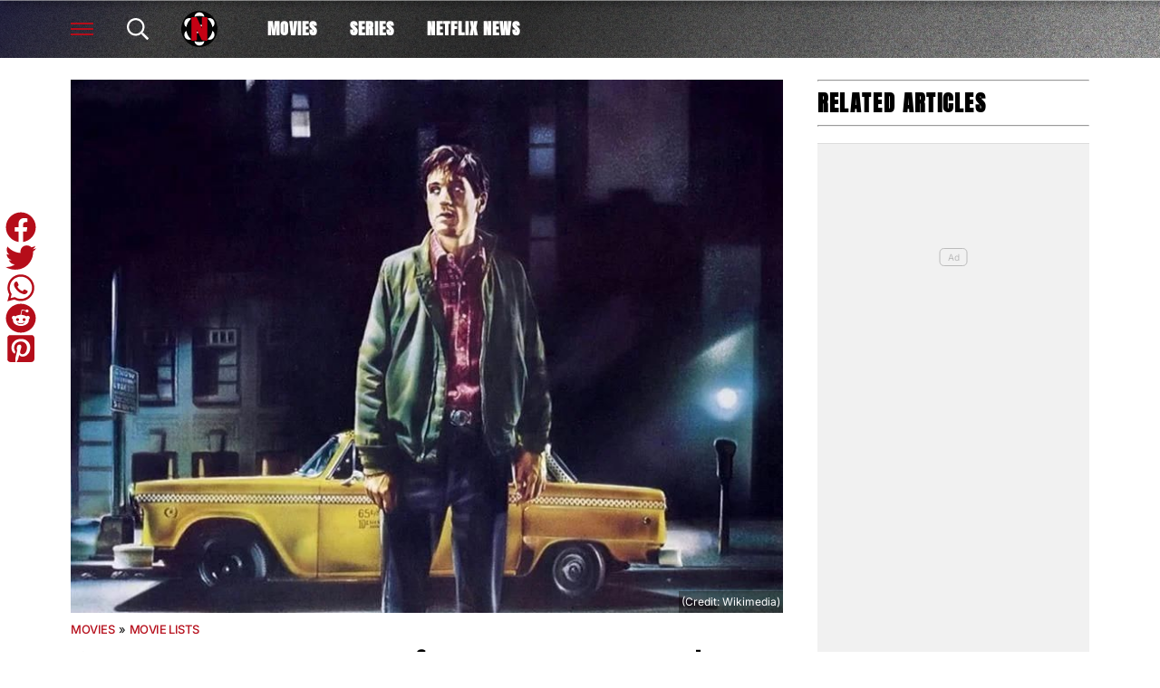

--- FILE ---
content_type: text/html; charset=UTF-8
request_url: https://best-of-netflix.com/quentin-tarantino-gives-five-reasons-to-watch-taxi-driver/
body_size: 27252
content:
<!DOCTYPE html>
<html dir="ltr" lang="en-US" prefix="og: https://ogp.me/ns#"><head><meta charset="UTF-8"><meta name="viewport" content="width=device-width, initial-scale=1.0, user-scalable=1, minimum-scale=1.0, maximum-scale=5.0, viewport-fit=cover"><link rel="preconnect dns-prefetch" href="https://fonts.gstatic.com/" crossorigin><style>body{font-family:-apple-system,BlinkMacSystemFont,"Segoe UI",Roboto,Oxygen-Sans,Ubuntu,Cantarell,"Helvetica Neue",sans-serif;font-display:swap;-moz-osx-font-smoothing:grayscale}@font-face { font-family: 'Anton'; font-style: normal; font-weight: 400; font-display: swap; src: url(https://fonts.gstatic.com/s/anton/v27/1Ptgg87LROyAm0K0.ttf) format('truetype'); } :root{--header-font:"Anton",sans-serif}h1,h2,h3,h4,h5,h6,.hf{font-family:var(--header-font);font-weight:bold;-moz-osx-font-smoothing:grayscale}:root{--grv-bg:255,255,255;--grv-body:255,255,255;--grv-text:0,0,0;--grv-light-text:118,118,118;--grv-lighter-text:160,160,160;--grv-panel:249,249,249;--grv-panel-bold:241,241,241;--grv-panel-strong:200,200,200;--primary-color:255,255,255;--primary-text:255,255,255;--primary-accent:0,0,0;--secondary-color:181,13,26;--secondary-text:255,255,255;--footer:181,13,26;--footer-text:255,255,255;--heading:181,13,26;--menu-text:255,255,255;--menu-accent-text:181,13,26;--link:181,13,26;--link-accent:20,20,20;--fom-icon:23,23,23;--c-button:255,255,255;--fom-sticky-header-text:23,23,23;--fom-sticky-header-bg:255,255,255;--fom-title:0,0,0;--fom-panel-title:255,255,255;--fom-vert:181,13,26;--fom-bg-vert:181,13,26;--fom-txt-vert:255,255,255;--c-arrow:0,0,0;--header:255,255,255;--header-text:255,255,255;--primary-accent-text:255,255,255;--terms:181,13,26;--terms-text:255,255,255;--menu:255,255,255;--menu-accent:0,0,0;--button:255,255,255;--button-accent:181,13,26;--button-text:255,255,255;--button-accent-text:255,255,255;}html{line-height:1.15;-webkit-text-size-adjust:100%}body{margin:0}main{display:block}h1{font-size:2em;margin:.67em 0}hr{box-sizing:content-box;height:0;overflow:visible}pre{font-family:monospace,monospace;font-size:1em}abbr[title]{border-bottom:none;text-decoration:underline;text-decoration:underline dotted}b,strong{font-weight:bolder}code,kbd,samp{font-family:monospace,monospace;font-size:1em}small{font-size:80%}sub,sup{font-size:75%;line-height:0;position:relative;vertical-align:baseline}sub{bottom:-0.25em}sup{top:-0.5em}button,input,optgroup,select,textarea{font-family:inherit;font-size:100%;line-height:1.15;margin:0}button,input{overflow:visible}button,select{text-transform:none}button,[type=button],[type=reset],[type=submit]{-webkit-appearance:button}button::-moz-focus-inner,[type=button]::-moz-focus-inner,[type=reset]::-moz-focus-inner,[type=submit]::-moz-focus-inner{border-style:none;padding:0}button:-moz-focusring,[type=button]:-moz-focusring,[type=reset]:-moz-focusring,[type=submit]:-moz-focusring{outline:1px dotted ButtonText}fieldset{padding:.35em .75em .625em}legend{box-sizing:border-box;display:table;max-width:100%;padding:0;white-space:normal}progress{vertical-align:baseline}[type=number]::-webkit-inner-spin-button,[type=number]::-webkit-outer-spin-button{height:auto}[type=search]{-webkit-appearance:textfield;outline-offset:-2px}[type=search]::-webkit-search-decoration{-webkit-appearance:none}::-webkit-file-upload-button{-webkit-appearance:button;font:inherit}details{display:block}summary{display:list-item}:root{--page-margin:1.6rem;--minus-page-margin:-1.6rem;--page-width:120rem;--grv-ad-sticky:5px;--taboola-h:1000px;--taboola-single-h:390px;--related-h:1538px;--latest-h:3960px}@media(min-width: 500px){:root{--taboola-h:790px;--taboola-single-h:350px}}@media(min-width: 576px){:root{--related-h:1155px;--latest-h:1440px;--taboola-h:810px;--taboola-single-h:370px}}@media(min-width: 768px){:root{--page-margin:2.5rem;--minus-page-margin:-2.5rem;--related-h:1386px;--latest-h:1729px;--taboola-h:940px;--taboola-single-h:450px}}@media(min-width: 992px){:root{--page-margin:3.8rem;--minus-page-margin:-3.8rem;--taboola-h:840px;--taboola-single-h:380px}}@media(min-width: 1200px){:root{--taboola-h:1000px;--taboola-single-h:460px}}h1,h2,h3,h4,h5,h6{line-height:1.3}h1 a,h2 a,h3 a,h4 a,h5 a,h6 a{font-family:inherit}a{color:rgb(var(--grv-text))}.caption{position:absolute;right:0;bottom:0;background:rgba(var(--grv-text), 0.4);color:rgb(var(--grv-body));display:inline-block;text-align:right;padding:.25em}figcaption{color:rgb(var(--grv-light-text));font-size:.8em;font-style:italic}.banner-grad{background:linear-gradient(to bottom, rgba(0, 0, 0, 0.5) 0%, rgba(0, 0, 0, 0.25) 100%);position:absolute;top:0;left:0;right:0;bottom:0}.post-meta{display:flex;align-items:center;gap:.5em;line-height:1}.post-meta svg{width:1em;height:1em;display:block;flex:0 0 1em}.post-date{color:rgb(var(--grv-light-text));position:relative}.post-list .post-date{width:50%;overflow:hidden}.post-list .post-date time{--clamp-height: 1;display:-webkit-box;-webkit-line-clamp:var(--clamp, 1);-webkit-box-orient:vertical;overflow:hidden;min-height:calc(var(--clamp-height, 1.3em)*var(--clamp, 1))}.post-author a{text-decoration:none}.button{display:inline-block;border-radius:.25em;text-decoration:none;padding:.5em 1em;white-space:nowrap;text-align:center;color:rgb(var(--button-text));background-color:rgb(var(--button))}.input-group{border-radius:1em 0 0 1em;display:flex;align-items:center;background:rgb(var(--grv-body));padding-left:1em;gap:1em}.input-group svg{display:block;width:2em;height:2em}.input-group input[type=text]{flex:1;outline:0;border:none;background:rgb(var(--grv-body));color:rgb(var(--grv-text))}.input-group button{padding:1em 2em;text-transform:uppercase;background:rgb(var(--button));color:rgb(var(--button-text));border-width:0}.wp-block-getty-images-media>div,.wp-block-image>div{position:relative}article a img{width:100%;height:100%;object-fit:cover}.wp-block-getty-images-media img,.wp-block-image img,img.size-full,img.size-large,.single-article>p>img{max-width:100% !important;height:auto;display:block;margin:0 auto}.wp-block-gallery{display:block}.videoData{display:none}#sidebar .GRVMpuWrapper,#sidebar .GRVAd{margin:2em auto}#sidebar .GRVMpuWrapper .GRVAd{margin:0 auto}.GRVAd.leaderboard-fixed{transform:translateY(300px) !important}.GRVAd.leaderboard-fixed.GRVAdHidden .GRVAdWrap{transform:translateY(0) !important}.GRVAd.leaderboard-fixed:not(.GRVAdHidden) .GRVAdWrap{transform:translateY(-300px) !important}body .GRVMpuWrapper{background:rgb(var(--grv-panel-bold))}body .GRVAdBG{background:rgba(var(--grv-body), 0.8)}body .GRVAdBBG{fill:rgba(var(--grv-body), 0.8)}body .GRVAd[data-ad-type=inimage]{padding:0 !important;margin:0;box-sizing:content-box;position:absolute;width:100%;bottom:0;z-index:2;background:none;border-bottom-width:0}body .GRVAd[data-ad-type=inimage]>div{transform-origin:top left;margin:0 auto}body .GRVAd[data-ad-type=inimage] iframe{margin:0 !important}.grv-revcontent>:first-child{background:#fff}.post-list a{text-decoration:none}.post-list h2{font-size:1.4em;letter-spacing:-0.4px}.post-list>article:first-of-type{margin-top:0 !important}.post-list>:last-child{margin-bottom:0 !important}.post-list .topic-title+h2{margin-top:0}.post-list article{margin:2em 0}.post-list .article-content:not(.inline)>:first-child{margin-top:0 !important}.post-list .article-content:not(.inline)>:last-child{margin-bottom:0 !important}.post-list .article-image{height:0;padding-bottom:56.25%;position:relative;background-color:rgb(var(--grv-panel-bold))}.post-list .article-image>a,.post-list .article-image img{display:block;width:100%;height:100%;position:absolute}.post-list .article-image img{object-fit:cover}.post-list .article-excerpt{color:rgb(var(--grv-light-text))}.post-list .no-posts p{font-size:1.6em}.post-list .topic-title a{color:rgb(var(--grv-lighter-text));font-weight:700}.related-list h2{margin:.5em 0;--clamp: 3;display:-webkit-box;-webkit-line-clamp:var(--clamp, 1);-webkit-box-orient:vertical;overflow:hidden;min-height:calc(var(--clamp-height, 1.3em)*var(--clamp, 1))}.related-list .article{margin:0}.related-list .article-content{margin-top:.7em}@media(min-width: 576px){.related-list .is-feature .article-image>a{position:absolute;display:block;left:0;right:0;top:0;bottom:0;border:3px solid rgb(var(--terms));border-radius:.5em;overflow:hidden;box-sizing:border-box}}.related-list .terms{padding-top:1em}.sidebar .related-list .terms{font-size:.8em}.related-list .terms>div{margin-left:-2em}.related-list .terms a{padding-left:3.5em;padding-right:1.5em}.related-list .terms a:hover{background:rgb(var(--terms))}.related-list .terms span{padding-left:0;padding-right:0}#dots-svg circle{fill:rgb(var(--grv-body))}.load-list{position:relative;overflow:hidden}.load-list:before{position:absolute;display:flex;align-items:center;justify-content:center;content:"";font-size:3em;background-color:rgb(var(--grv-panel-bold));inset:0;border-radius:.33em;color:rgb(var(--grv-body));font-weight:bold;text-align:center;padding:1em;margin:0 var(--page-margin)}.load-list .loading{position:absolute;display:block;top:50%;left:50%;transform:translate(-50%, -50%);opacity:.75}.load-list .article-details{height:1em}#sidebar .article-details{display:flex;gap:1em}#sidebar .related-list{overflow:hidden;display:grid;grid-template-columns:1fr;gap:2em}.archive-list .article-content{margin:1em var(--page-margin);font-size:1.4em}.archive-list .article-content p{font-size:.95em}.archive-list .article-details{display:flex;align-items:center;gap:1em;margin-top:1em}.latest-posts.title>:first-child{font-size:2.4em}@media(min-width: 576px){.post-list .article-image{border-radius:.5em;overflow:hidden}.load-list:before{margin:0}.archive-list .article{display:flex;gap:2em}.archive-list .article-image{flex:0 0 14em;width:14em;height:14em;padding-bottom:0}.archive-list .article-content{margin:0}}@media(min-width: 768px){.archive-list .article-content p{font-size:.8em}.archive-list .article-details{font-size:.8em}}.author-bio .grv-lp-image{width:12em}.author-social{font-size:1.6em;list-style:none;padding:0;display:flex;justify-content:center;gap:1em}.author-social svg{display:block;width:2em;height:2em}.author-social svg path{fill:rgb(var(--grv-panel-strong))}@media(min-width: 576px){.author-bio .grv-lp-image{width:10em}}@media(min-width: 768px){.author-social{justify-content:unset}}.widget-nn{margin-bottom:1.5em;background:#555}.widget-nn>a{font-size:.9em;display:flex;align-items:center;color:#fff}.widget-nn>a>:last-child{margin:0 1em}.widget-nn img{display:block}html{font-size:62.5%}body{background:rgb(var(--grv-bg));color:rgb(var(--grv-text));font-size:14px;font-size:1.4rem;line-height:1.5;position:relative}.content,#page-header,#hero-header{font-size:1rem;background-color:rgb(var(--grv-body))}@media(min-width: 768px){.content,#page-header,#hero-header{font-size:1.2rem}}.header-spacing>:first-child{margin-top:0 !important}.header-spacing>:last-child{margin-bottom:0 !important}.header-spacing>*{margin:1.5em var(--page-margin)}.header-spacing .terms,.header-spacing #hero{margin-left:0;margin-right:0}#page-header{padding-bottom:2em}#page-header.has-hero{padding-top:0 !important;padding-bottom:0 !important}.header-full #page-header{padding-top:2em}@media(min-width: 992px){#page-header{padding-top:2em}}#hero-header{padding-top:2em;padding-bottom:2em}.page-container,.header{position:relative}.content{display:grid;grid-template-areas:"main" "sidebar";grid-template-columns:1fr;padding-top:0;padding-bottom:4em}.grv-page-open+.content{padding-top:2em}@media(max-width: 767px){.header-full .grv-page-open+.content.no-margin{padding-top:0}}@media(max-width: 991px){#page:not(.header-full) .grv-page-open+.content{padding-top:0}}.content.is-single.is-banner{padding-bottom:0}.content.is-single.is-banner+.content{padding-top:4em}@media(min-width: 992px){.content.has-sidebar{grid-template-columns:auto 30rem;grid-template-rows:auto;column-gap:var(--page-margin);padding-right:var(--page-margin)}}.separator{height:1px;background-color:rgb(var(--grv-panel-strong))}.main{max-width:100%;min-width:100%}.main>*{margin:2em var(--page-margin)}@media(min-width: 992px){.has-sidebar .main>*{margin-right:0}}.main>.post-list+.post-list{margin-top:4em}@media(max-width: 767px){.main .banner,.main .banner-deluxe{margin-left:0;margin-right:0}}.main>:first-child{margin-top:0 !important}.main>:last-child{margin-bottom:0 !important}.main .title,.main .pagination{margin-top:4em}.main>.description{font-size:1.4em;margin-top:.5em;margin-bottom:.5em}@media(max-width: 575px){.main .post-list{margin-left:0;margin-right:0}}@media(max-width: 991px){.main .single-article{margin-left:0;margin-right:0}}@media(prefers-color-scheme: dark){body .header-logo img.light{display:none}body .header-logo img.dark{display:block}}#sidebar .sidebar-inner{position:sticky;top:var(--grv-ad-sticky, 0)}#sidebar .sidebar-inner>:first-child{margin-top:0 !important}@media(max-width: 991px){#sidebar{display:none}}.breadcrumbs a,.terms a{text-decoration:none;color:rgb(var(--grv-text));text-transform:uppercase;letter-spacing:-0.4px;font-weight:700}.breadcrumbs>*,.terms a{font-size:1.2em}.terms{overflow:hidden;padding-right:var(--page-margin)}.terms>div{margin:0 0 -0.24em -1rem}.terms a{display:inline-block !important;margin:0 .25em .2em 0;transform:skewX(-35deg);font-weight:300;color:rgb(var(--terms-text));background-color:rgba(var(--terms), 1);padding:0 var(--page-margin)}.terms span{padding:.25em 1rem;display:block;transform:skewX(35deg)}.terms .topic{color:rgb(var(--grv-text));background-color:rgba(var(--grv-panel-strong), 0.85)}.terms .home{background-color:rgb(var(--grv-text)) !important;color:rgb(var(--grv-body)) !important}.title{margin-top:1em;margin-bottom:1em;display:flex;align-items:center;gap:1em;text-transform:uppercase}.title a{color:rgb(var(--grv-text));text-decoration:none}.title>:first-child{margin:0;font-size:2em}body.home .title>:first-child{font-size:2.4em}.title span{flex:1;height:5px;background-color:rgb(var(--heading))}.more-in{font-size:1.6em}@media(min-width: 768px){.more-in{font-size:1.4em}}.page-description{font-size:1.4em}.page-description>:first-child{margin-top:0 !important}.page-description>:last-child{margin-bottom:0 !important}.page-description p{margin:1em 0}.page-description a:not(.button),.grv-lp a:not(.button){color:rgb(var(--link))}.search-page-form{font-size:1.2em}.search-page-form .input-group,.search-page-form .input-group input{background-color:rgb(var(--grv-panel-bold))}.search-page-form svg path{fill:rgb(var(--grv-text))}.search-form,.banner-container,.gutter-container,.mega-menu{display:none}@media(min-width: 1200px){#page{margin:0 auto;max-width:var(--page-width)}}.page-footer{color:rgb(var(--footer-text));background-color:rgb(var(--footer))}.footer{margin:0 auto;max-width:var(--page-width);padding:2em var(--page-margin) 10rem;box-sizing:border-box}.footer>div{display:grid}.footer>div>div{padding:1em}.footer ul,.footer ol{list-style:none;padding:0}.footer svg,.footer img{display:block;margin:0 auto}.footer a{color:rgb(var(--footer-text))}.footer-logo>a:first-child{margin-bottom:2em}.footer-logo a{display:block}.footer-social{text-align:center}.footer-social ul{line-height:1;display:flex;justify-content:center;align-items:center;flex-wrap:wrap}.footer-social ul a{display:block;margin:.25em .5em}.footer-social ul svg{width:2em;height:2em}.footer-menu ul{margin:0}.footer-menu ul li{padding:.25em 0;border-bottom:1px solid rgba(var(--footer-text), 0.1)}.footer-menu ul li:before{content:"›";font-size:1.2em;padding-right:.5em}.footer-menu ul li:last-child{border-bottom-width:0}.footer-menu ul li a{text-transform:uppercase;font-size:.9em;text-decoration:none}.footer-menu ul li button{color:rgb(var(--footer-text, #fff));text-transform:uppercase;font-size:.9em;cursor:pointer;background:none;border:none;padding:0}.footer-grv li{text-align:center;line-height:1.6}.footer-grv ul{margin:0}.footer-grv .grv-logo>*{height:auto;margin-top:.5em;margin-bottom:.5em}.footer-menu .menu li{display:none}.footer-menu .menu li.menu-item{display:list-item}@media(max-width: 359px){.footer svg,.footer img{max-width:100%}}@media(min-width: 360px){.footer>div>div{padding:1em 2em}.footer-logo svg,.footer-logo img{max-width:270px;max-height:130px}.footer-grv svg,.footer-grv img{max-width:26rem}}@media(min-width: 768px){.footer{padding-bottom:14rem}}@media(min-width: 992px){.footer>div{grid-template-columns:repeat(3, 1fr)}.footer-social{text-align:left}.footer-social ul{justify-content:flex-start}}@media(min-width: 1200px){.footer-logo a{text-align:left}}.article-related{overflow:hidden;display:grid;grid-template-columns:1fr}@media(min-width: 992px){.related-content,.related-title,.article-related{display:none}}.article-meta-img{position:relative;width:4em;height:4em;border-radius:100%;overflow:hidden;grid-area:a;gap:1em}.article-meta-img img{position:absolute;top:0;left:0;width:100%;height:100%;object-fit:cover}.article-meta{display:grid;grid-template-areas:"a b" "a c";grid-template-columns:4em auto;column-gap:1em}.article-meta.modified{row-gap:.25em}.article-meta .post-author{font-weight:bold}.article-meta .post-date{line-height:1.2}.article-meta time{display:block}.article-title{font-size:1em !important}.article-title h1{font-size:3.84em;margin:.5em 0}.single-article .article-cats{font-size:1em;margin-top:2em;margin-bottom:2em}.single-article .article-cats .terms{margin-left:var(--minus-page-margin)}.single-article .article-meta{font-size:1.4em;margin-top:1em;margin-bottom:1em}.article-meta .post-author{font-weight:bold}.featured-img{font-size:1em !important;position:relative;margin-top:0 !important;height:0;padding-bottom:56.25%}.featured-img img{object-fit:cover;width:100%;height:100%;position:absolute}.single-article>*{font-size:1.6em;margin:1.5em var(--page-margin);overflow-wrap:break-word}.single-article>.title{font-size:1em}.single-article>*:first-child{margin-top:0}.single-article>*:last-child{margin-bottom:0}.single-article>h2,.single-article>h3,.single-article>h4,.single-article>h5,.single-article>h6{margin-top:2em}.single-article>h2{font-size:2.4em;margin-bottom:1em}.single-article>h3{font-size:2em;margin-bottom:1.2em}.single-article .article-sharing{font-size:1.4em}.single-article .breadcrumbs{font-size:1em}.single-article>figure,.single-article .article-feedback,.single-article .author-bio,.single-article .carousel{margin-left:0;margin-right:0}.single-article figcaption,.single-article .wp-block-table{margin-left:var(--page-margin);margin-right:var(--page-margin)}.single-article .author-bio{font-size:1em}.single-article .author-bio img{border-radius:100%;width:9em;height:9em}.single-article>p a:not(.button),.single-article ul a:not(.button){color:rgb(var(--link))}.single-article .inline-links{padding:0;margin-top:2em;margin-bottom:2em}.single-article .inline-links li{list-style:none;padding:0;margin:1em 0}.single-article .inline-links.multi li{margin:1em}.single-article .inline-links svg{display:inline-block;width:1.2em;height:1.2em;margin-right:.5em;vertical-align:middle}.single-article>.GRVAd,.single-article .GRVMpuWrapper{margin:3em auto}.single-article iframe{max-width:100%;margin:0;border:none}.single-article .wp-block-embed.wp-has-aspect-ratio{position:relative}.single-article .wp-block-embed.wp-has-aspect-ratio .wp-block-embed__wrapper>*{position:absolute;top:0;left:0;width:100%;height:100%}.single-article .wp-has-aspect-ratio .wp-block-embed__wrapper{padding-bottom:56.25%}.single-article .wp-embed-aspect-21-9 .wp-block-embed__wrapper{padding-bottom:42.86%}.single-article .wp-embed-aspect-16-9 .wp-block-embed__wrapper{padding-bottom:56.25%}.single-article .wp-embed-aspect-4-3 .wp-block-embed__wrapper{padding-bottom:56.25%}.single-article .wp-embed-aspect-1-1 .wp-block-embed__wrapper{padding-bottom:56.25%}@media(min-width: 576px){.single-article .GRVVideo,.single-article .GRVPrimisVideo{margin-left:var(--page-margin);margin-right:var(--page-margin)}.single-article .author-bio img{width:12em;height:12em}}@media(min-width: 992px){.single-article>*,.single-article figcaption,.single-article .GRVVideo,.single-article .GRVPrimisVideo{margin-left:0;margin-right:0}.single-article .wp-block-table{margin-left:2em;margin-right:2em}.main .single-article.short-sidebar{margin-bottom:0}.single-article.short-sidebar>*:last-child{margin-bottom:0}}#list-arrow-svg path{fill:rgb(var(--link))}.article-tags{font-size:1em;margin:2em 0}@media(min-width: 992px){.article-tags{margin-left:var(--minus-page-margin)}}.terms.has-primary .topic:not(.primary){background-color:rgba(var(--grv-panel-strong), 0.4)}.carousel-title,.related-title,.latest-title{font-size:1.2em !important}.latest-posts.more-in{text-align:center}.wp-block-table table{margin:0 auto}.wp-block-table td{padding:.25em .5em;font-size:.9em;background:rgba(var(--primary-color), 0.25)}.wp-block-table:not(.horiz) tr:first-child td,.wp-block-table.horiz td:first-child{background:rgb(var(--primary-color));color:rgb(var(--primary-text))}.article-related.related-list{height:var(--related-h)}.latest-posts.post-list{height:var(--latest-h)}.GRVPrimisVideo .GRVVideo-wrapper{min-height:var(--primis-height, 169px)}.article-sharing{line-height:1;padding:0;height:2.5em;overflow:hidden;text-align:center}.article-sharing a{display:block;width:2em;height:2em;overflow:hidden}.article-sharing svg{width:2em;height:2em;display:block}.article-sharing>*{width:2em;height:2em;display:inline-block;margin:.25em .5em}.sharing-svg path{fill:rgb(var(--link))}.see-more{position:relative;overflow:hidden;width:100%;max-width:500px;margin:0 auto;height:21.2rem}.see-more.instagram{height:40rem}.see-more.tiktok{height:30rem}.see-more>figure{margin:0}.see-more>:not(figure){position:absolute;font-size:.75em;left:0;right:0}.see-more .see-more-overlay{background:linear-gradient(180deg, rgba(255, 255, 255, 0) 0%, rgb(255, 255, 255) 100%);height:10rem;bottom:2em}.see-more .see-more-label{bottom:0}.see-more-wrapper>input{display:none}.see-more-wrapper>input:checked+.see-more{height:auto !important}.see-more-wrapper>input:checked+.see-more>:not(figure){display:none}.see-more-label label{line-height:1;padding:.5em 1em;text-align:center;background-color:#fff;color:#767676;position:absolute;bottom:0;left:0;right:0;cursor:pointer;display:block;font-weight:bold}.grv-taboola{height:var(--taboola-h);overflow:auto}.grv-taboola.taboola-single{height:var(--taboola-single-h)}@media(max-width: 575px){.grv-taboola:not(.grv-outbrain){margin-left:0 !important;margin-right:0 !important}}@media(prefers-color-scheme: dark){.grv-taboola *{color:rgb(var(--grv-text)) !important}}.single-article .simpletoc-title{margin-top:1em;margin-bottom:0}.simpletoc-list{list-style:none;border-left:3px solid rgba(0,0,0,.1);background:rgba(0,0,0,.01);padding:1em 0 1em 2em}.simpletoc-list li{margin-bottom:.5rem}.simpletoc-list li::before{content:"▪";color:rgb(var(--link));display:inline-block;width:1em;margin-left:-1em}.simpletoc-list li a{font-family:var(--header-font);-moz-osx-font-smoothing:grayscale}.inf-scroll #page>main>.content .extra-content{display:none}.inf-scroll #page>main>.content .extra-content:last-child{display:block;font-size:1em;width:0;height:0;overflow:hidden;margin-bottom:-2em}.inf-scroll #page>main>.content .extra-content:last-child>*{display:none}.inf-scroll-page{background-color:rgb(var(--grv-body))}.inf-scroll-page .GRVVideo,.inf-scroll-page .GRVMultiVideo{display:none}.carousel{font-size:1em;background:rgb(var(--grv-panel-bold))}.carousel .post-list .article-image{background-color:rgb(var(--grv-panel-strong))}.carousel>div:first-child{position:relative}.carousel .hide{display:none}@media(min-width: 992px){.carousel{margin-left:var(--minus-page-margin) !important}}.c-list{height:216px;display:flex;padding:1em 1em 1em var(--page-margin)}@media(min-width: 576px){.c-list{height:226px}}@media(min-width: 768px){.c-list{height:265px}}.c-ad .GRVMpuWrapper{width:300px;height:250px;min-height:250px;margin:0 auto}.c-ad .GRVAd{width:300px;height:250px;overflow:hidden;background:rgb(var(--grv-panel))}.c-mobile{padding:2em 0}.c-desktop{display:none}@media(min-width: 768px){.c-mobile{display:none}.c-desktop{display:block}.c-has-mpu .loading{left:calc(300px + var(--page-margin)*2);transform:translate(0, -50%)}}.GRVMultiVideo{max-width:660px;background-color:rgb(var(--grv-panel));margin-left:auto !important;margin-right:auto !important;min-height:var(--grv-video-h);--grv-video-h:390px}.GRVMultiVideo ins{display:block;width:1px;height:1px}.GRVMultiVideo .GRVVideo-wrapper{padding:10px !important;background-color:rgba(0,0,0,0);position:sticky;top:var(--grv-ad-sticky, 0);z-index:999999}@media(min-width: 360px){.GRVMultiVideo{--grv-video-h:410px}}@media(min-width: 430px){.GRVMultiVideo{--grv-video-h:420px}}@media(min-width: 450px){.GRVMultiVideo{--grv-video-h:440px}}@media(min-width: 470px){.GRVMultiVideo{--grv-video-h:450px}}@media(min-width: 490px){.GRVMultiVideo{--grv-video-h:460px}}@media(min-width: 510px){.GRVMultiVideo{--grv-video-h:470px}}@media(min-width: 540px){.GRVMultiVideo{--grv-video-h:490px}}@media(min-width: 576px){.GRVMultiVideo{--grv-video-h:550px}}.header{font-size:1.3em}.header a{color:rgb(var(--menu-text))}.header a:hover{color:rgb(var(--menu-accent-text))}.header .header-search path{fill:rgb(var(--menu-text))}.header .header-menu-icon>div,.header .header-menu-icon:before,.header .header-menu-icon:after{background:rgb(var(--menu-text))}.header .header-fix{--menu-text: var(--fom-sticky-header-text);--menu-accent-text: var(--fom-sticky-header-text)}.header>div{max-width:1200px;margin:0 auto}.header:before{content:"";display:block;border-bottom:1px solid rgb(var(--menu-text));position:absolute;left:0;right:0;top:0;height:3.5em}body:not(.home):not(.landing-page) .header{position:relative;background-color:rgb(var(--primary-color));background-image:var(--fom-bg);z-index:999}body:not(.home):not(.landing-page) .header:before{z-index:1}body:not(.home):not(.landing-page) .header>div{position:relative;z-index:1}.header svg,.header img{display:block}.header a{text-transform:uppercase;text-decoration:none}.header ul{list-style:none;padding:0;margin:0;display:flex}body.home .header-bg,body.landing-page .header-bg{background-color:rgb(var(--primary-color));background:var(--fom-bg);width:100%;top:0;height:20rem;display:block;position:absolute;background-repeat:repeat;z-index:-1}.header-grid{height:3.5em;padding:0 var(--page-margin);display:flex;letter-spacing:1px;align-items:center;width:100%;box-sizing:border-box;position:relative}.header-grid .header-menu-icon.open{visibility:hidden}.header-grid>div{margin-right:2em}.header-grid>div:last-child{margin-right:0}@media(max-width: 450px){.header-grid>div{margin-right:1em}}.header-grid .header-logo{margin-right:0}.header-menu{margin-left:1em}.header-menu a{display:block;padding:.5em 1em;font-weight:bold;white-space:nowrap}@media(max-width: 991px){.header-menu{display:none}}.header-social{min-width:4.8em}@media(min-width: 451px){.header-social{min-width:5.8em}}.header-social ul{display:flex;justify-content:flex-end;gap:1em}.header-social svg{width:1.4em;height:1.4em}@media(max-width: 575px){.header-social li{display:none}.header-social li.facebook,.header-social li.instagram{display:block}}.header-spacer{flex:1}@media(max-width: 575px){.header-spacer{flex:0;margin:0 !important}}.header-right-menu svg{height:2.4em;width:2.4em;color:rgb(var(--menu-text));fill:rgb(var(--menu-text))}.header-main .header-logo{flex-grow:1}@media(min-width: 992px){.header-main .header-logo{display:block !important;flex-grow:0 !important;margin:0 1em 0 0}}.header-grid .header-logo>a{display:flex;gap:1em}@media(max-width: 575px){.header-grid .header-logo{flex-grow:1;margin-left:-0.5em;margin-right:-0.5em}.header-grid .header-logo>a{justify-content:center;margin-right:5em}}.header-logo a>*{height:2.4em;width:auto}.header-logo a:not(.split-logo)>*:not(:last-child){display:none}.header-logo div{background:rgb(var(--menu-text));width:1px}.header-menu .menu-btn a{border:2px solid #fff;padding:.25em .75em}body:not(.home) .large-logo{display:none}.header-fix{position:fixed;top:0;left:0;right:0;height:3em;transform:translateY(-3em);transition:transform .5s ease-in-out;background:rgb(var(--fom-sticky-header-bg));box-shadow:4px 4px 8px rgba(0,0,0,.25);padding:0 calc(50% - 600px);z-index:9}.sticky .header-fix{transform:translateY(0)}.header-fix .header-grid{height:3em}.header-fix .menu-btn a{border:2px solid rgb(var(--menu-text))}.header-fix .header-social svg path{fill:rgb(var(--menu-text))}@media(min-width: 992px){.header-fix .header-logo{padding-right:0;margin-right:0}}.flyout-menu.mob-hide{display:none}.flyout-menu .sub-menu{display:none}.header-submenu>div{overflow:auto}.header-submenu ul{padding-left:calc(var(--page-margin) - 1.5em);margin:.5em 0}.header-submenu a{display:block;padding:.5em 1.5em;font-size:.9em;letter-spacing:1px}.header-submenu li{white-space:nowrap}.header-menu-icon{width:1.4em;height:1.4rem;cursor:pointer;position:relative;outline:none}.header-menu-icon>div,.header-menu-icon:before,.header-menu-icon:after{content:"";position:absolute;width:100%;left:0;height:2px;background:rgb(var(--menu-text));transition:all .32s}.header-menu-icon>div{top:6px}.header-menu-icon:before{top:0}.header-menu-icon:after{bottom:0}.header-search{cursor:pointer}.header-search svg{width:1.3em;height:1.3em}.archive-list .article-content{font-size:1.15em}.post-list .topic-title>a{font-size:1.2rem !important}.post-list .article-content p{font-size:1.3rem !important}.post-list h2{font-size:1.6em}.post-list .post-author{display:none !important}.post-list .post-date:after{height:1px}.post-list .topic-title>a{font-weight:500;letter-spacing:.6px;text-transform:uppercase}.post-list .article-content{display:flex;flex-direction:column;gap:.5em}.post-list .article-content>*{margin-top:0 !important;margin-bottom:0 !important}.post-list .article-content .article-details{margin-top:1em !important}.post-list .article-content .topic-title{margin-bottom:-0.25em !important}.post-list .article-excerpt>:first-child{margin-top:0 !important}.post-list .article-excerpt>:last-child{margin-bottom:0 !important}.post-list .article-image{overflow:hidden}.post-list .article-image img{transition:all 1s}.post-list .article-image:hover img{transform:scale(1.1)}.post-list .article-image .topic-title{position:absolute;top:0;left:0;background-color:#000;padding:.5em 1em;font-size:1.2em}.post-list .article-image .topic-title a{color:#fff}.post-list .article-details{display:flex;align-items:flex-end;flex:1;margin-top:1em}.post-list .article.full h2{font-size:3em}.post-list .post-date{width:100%;text-transform:uppercase;color:rgb(var(--grv-text))}.post-list .post-date:before{content:"Updated"}.post-list .post-date:after{content:"";height:1px;background:rgb(var(--grv-text));flex:1}.sidebar .post-list .article{display:flex;flex-direction:column;gap:.5em}.sidebar .post-list .article-excerpt p{--clamp: 2;display:-webkit-box;-webkit-line-clamp:var(--clamp, 1);-webkit-box-orient:vertical;overflow:hidden}.fom-sidebar-list{display:grid !important;flex-grow:1;gap:2em}.fom-sidebar-list .article{margin:0 !important}.topic-stars{display:flex;position:relative;gap:.1em;background-color:#000;padding:.25em .75em !important;width:5.5em}.topic-stars svg{width:1em;height:1em;display:block;margin:.1em 0}.stars-overlay{position:absolute;top:0;right:.75em;background-color:rgba(0,0,0,.8);height:100%}@media(max-width: 575px){.post-list h2{font-size:2rem !important}}@media(min-width: 576px){.archive-list .article{display:grid;grid-template-columns:14em auto}.archive-list .article-image{height:100%}.archive-list .article-image:after{content:"";display:block;padding-bottom:85%}}.breadcrumbs a,.post-list .topic-title a,.article-meta .post-author a:first-child,.lets-review-block__final-score .score__wrap .score-overlay-wrap__icon>*:not(.score-overlay){color:rgb(var(--fom-vert))}.article-tags .terms a{background-color:rgb(var(--fom-bg-vert));color:rgb(var(--fom-txt-vert))}.has-more ul li a:hover{border-bottom:5px solid rgb(var(--fom-vert))}body{--link: var(--fom-vert)}#list-arrow-svg path{fill:rgb(var(--c-arrow))}.c-buttons>*{background-color:rgba(var(--c-button), 0.9)}.c-buttons>*:hover{background-color:rgba(var(--c-button), 1)}body{font-family:var(--font-fom-body)}.header-grid,.header-submenu,.panel-sub-menu,.article-tags,.breadcrumbs a,.post-meta{font-family:var(--header-font);font-weight:normal}.post-list h2,.article-title h1,.article-meta .post-author,.single-article h2,.single-article h3{font-family:var(--font-fom-subheader)}#popup-frame h2{font-family:var(--font-fom-popup);letter-spacing:1}h3,.more-in .button{letter-spacing:1.6px}.post-list .post-meta,.content-panel .post-meta{text-transform:uppercase}.content-static{position:static !important}.article-image{border-radius:0 !important}.button{border-radius:0;text-transform:uppercase}.sidebar>:first-child{margin-top:0}.sidebar .title{margin-top:1em}.sidebar .title+hr{margin-bottom:1.5em}.sidebar .sidebar-inner{top:var(--grv-ad-sticky) !important}@media(min-width: 768px){.footer{padding-bottom:6em}}.footer .footer-social{margin-bottom:1em}.footer .footer-social ul{justify-content:center !important}.footer-logo svg,.footer-logo img{width:270px;height:auto}.main .title+p{display:none}#incontent-container h1{text-transform:uppercase;letter-spacing:4px}#incontent-container p{text-align:center}.title>:first-child{letter-spacing:1.6px;line-height:1}.title span{height:3px}.c-buttons>*{position:absolute;display:flex;top:50%;transform:translateY(-50%);height:5em;width:5em;border-radius:100%;z-index:1;cursor:pointer;align-items:center;justify-content:center;margin:0 1.5em}.c-buttons svg{width:50%;height:50%}.c-buttons .prev{left:0}.c-buttons .prev svg{transform:scaleX(-1)}.c-buttons .next{right:0}.has-text-align-center{text-align:center}figure.wp-block-embed.wp-block-embed-spotify .wp-block-embed__wrapper{padding-bottom:56.25%}figcaption{text-align:center}.GRVPrimisVideo .GRVVideo-wrapper{padding:0 !important}.GRVVideo::before,.GRVPrimisVideo::before{display:none !important}.GRVMpuWrapper .GRVAd{top:var(--grv-ad-sticky) !important}.timeline-content{border-top:1px solid #000;padding-top:.5em;padding-bottom:.5em}.timeline-content img{max-width:100%}#popup-container .popup-content{background:url(/wp-content/themes/far-out-magazine/img/tiled-bg.jpg) #fff !important;filter:brightness(1.6)}#popup-container .popup-content>*{filter:brightness(0.7)}#popup-container .popup-content p{font-weight:bold}#swipebox-overlay{display:none !important}.wp-block-grv-media-grv-inline-post{display:none}.breadcrumbs,.article-title,.article-meta,.author-social{font-size:1em !important;margin-top:.75em;margin-bottom:.75em}.featured-img{padding-bottom:75%;margin-bottom:1em}.single-article h2{font-size:2.2em;margin-top:1.0909090909em;margin-bottom:1.0909090909em}.single-article h3{font-size:1.9em;margin-top:1.2631578947em;margin-bottom:1.2631578947em}.single-article h2+h3{margin-top:0}.single-article .inline-links li{list-style:initial}.single-article .inline-links li svg{display:none}.single-article .breadcrumbs{font-size:.9em !important;line-height:1}.single-article .breadcrumbs a{font-family:var(--font-fom-meta);font-weight:500}.single-article .article-cats{margin-top:0;margin-bottom:0}.single-article>p:first-of-type{font-weight:bold}.article-title>h1{font-size:2.8em;margin:0 !important}.article-meta{display:flex;border-top:1px solid rgb(var(--grv-text));padding-top:.75em;border-bottom:1px solid rgb(var(--grv-text));padding-bottom:1em}.article-meta .post-meta{line-height:inherit}.article-meta .post-author{display:flex;align-items:center;gap:.4em;font-size:1.6em;font-weight:initial}.article-meta .post-author a{font-size:.8em}.article-meta .post-author a.author.url{font-size:1em;font-weight:bold}.article-meta .post-author svg path{fill:rgb(var(--grv-lighter-text))}.article-meta .post-date{font-size:1.2em;color:rgb(var(--grv-text))}.article-meta .article-meta-left{flex-grow:1}.article-meta .article-meta-right{max-width:35vw;min-width:130px}.article-meta .article-meta-right .google-follow{position:relative;display:flex;align-items:center;background:#000;height:3.5em;border-radius:.5em}.article-meta .article-meta-right .google-follow img{position:absolute;left:1em;top:.5em;width:2em;height:2.5em;margin:0}.article-meta .article-meta-right .google-follow a{margin-left:4em;margin-right:1em}.article-meta .article-meta-right .google-follow a span{color:#fff}.article-meta a{text-decoration:none}.fom-author-social{font-weight:bold;margin-left:.5em;display:flex;align-items:center;gap:.25em;color:rgb(var(--grv-lighter-text))}.sidebar .load-list article h2{--clamp: 4;display:-webkit-box;-webkit-line-clamp:var(--clamp, 1);-webkit-box-orient:vertical;overflow:hidden;min-height:calc(var(--clamp-height, 1.3em)*var(--clamp, 1));margin:.5em 0 0 0;min-height:0}.wp-block-pullquote blockquote{border-left:5px solid rgb(var(--fom-vert));padding:.5em 1em 0 1em;margin-top:3em;margin-bottom:3em}.wp-block-pullquote blockquote p{margin-bottom:.5em;font-family:var(--font-fom-subheader);font-size:1.3em}.wp-block-pullquote blockquote p:first-of-type{margin-top:0}.wp-block-pullquote blockquote cite{font-size:.8em;color:#666;font-style:normal}@media(min-width: 1400px){.wp-block-pullquote blockquote{margin-left:-4em}}.latest-posts.archive-list{--latest-h:3138px}.latest-posts.archive-list .article:nth-of-type(n+9){display:none}.latest-posts.archive-list .article h2{--clamp: 2;display:-webkit-box;-webkit-line-clamp:var(--clamp, 1);-webkit-box-orient:vertical;overflow:hidden;min-height:calc(var(--clamp-height, 1.3em)*var(--clamp, 1))}@media(min-width: 576px){.latest-posts.archive-list{--latest-h:647px;display:grid;gap:1.5em;grid-template-columns:repeat(3, 1fr);align-items:flex-start}.latest-posts.archive-list .article h2{--clamp: 4}.latest-posts.archive-list .article{grid-template-columns:1fr;margin:0;gap:0}.latest-posts.archive-list .article-image{width:100%;height:20em}.latest-posts.archive-list .article-content{margin-top:1em}.latest-posts.archive-list article:nth-of-type(n+7){display:none}}@media(min-width: 768px){.latest-posts.archive-list{--latest-h:766px;grid-template-columns:repeat(4, 1fr)}.latest-posts.archive-list article:nth-of-type(-n+8){display:grid}}.trending-posts{position:relative;padding-bottom:3em;border-bottom:3px solid #c80000}.trending-posts .hide{display:none}@media(max-width: 575px){.main>.trending-posts{margin-left:0;margin-right:0}}.trending-posts .post-list{height:322px;overflow-x:auto;overflow-y:hidden;display:flex;flex-direction:row;gap:1.5em}.trending-posts .post-list .article{width:20rem;background:#e7e7e7;flex-shrink:0;margin-bottom:1em}.trending-posts .post-list .article h2{--clamp: 4;display:-webkit-box;-webkit-line-clamp:var(--clamp, 1);-webkit-box-orient:vertical;overflow:hidden;min-height:calc(var(--clamp-height, 1.3em)*var(--clamp, 1))}.trending-posts .post-list .article-image{font-size:.9em;height:20em;padding-bottom:0}.trending-posts .post-list .article-content{border-top:1px solid #a7a7a7;margin:.75em .75em .5em .75em}.trending-posts .post-list .article-content h2{padding-top:.5em}.trending-posts .post-list>:last-child{margin-bottom:1em !important}@media(max-width: 575px){.trending-posts .post-list{padding-left:var(--page-margin);padding-right:var(--page-margin)}}@media(min-width: 576px){.trending-posts .post-list{height:314px}.trending-posts .post-list h2{--clamp: 3}}@media(min-width: 768px){.trending-posts .post-list{height:384px}.trending-posts .post-list .article{width:26.7rem}}.tags-title{text-transform:uppercase;font-size:1.2em !important;letter-spacing:1.8px;margin-bottom:0 !important}.article-tags{margin:.5em 0}.article-tags .terms>div{margin-left:0}.article-tags .terms a{font-size:1em;transform:initial;padding:0;margin-right:.5em}.article-tags .terms a[data-slug=homepage]{display:none !important}.article-tags .terms a:nth-of-type(n+4){display:none !important}.article-tags .terms span{transform:initial;padding:.5em var(--page-margin);letter-spacing:1.4px;font-weight:500}@media(min-width: 992px){.article-tags .terms span{padding:.5em 1em}}.main .trending-panel{position:relative;border-top:3px solid #c80000;padding-top:2em !important}.main .trending-panel:after{content:"";position:absolute;left:-10px;bottom:-5px;height:5px;width:5px;border-radius:6px;border:3px solid #c80000}.main .trending-panel h2{position:relative;padding-bottom:4px;border-bottom:1px solid #c80000}.main .trending-panel h2:before{content:"";position:absolute;right:-29px;bottom:11px;height:1px;width:35px;border-bottom:1px solid #c80000;rotate:315deg}.main .trending-panel h2:after{content:"";position:absolute;right:-30px;top:0;width:0;height:0;border-left:4px solid rgba(0,0,0,0);border-right:4px solid rgba(0,0,0,0);border-top:10px solid #c80000;clear:both;rotate:225deg}#primis_container_div #placeHolder+div{bottom:0 !important}@media(min-width: 1200px){#primis_container_div #placeHolder+div{margin-right:calc(50% - 600px)}}@media(min-width: 1920px){#primis_container_div #placeHolder+div{margin-right:calc(50% - 950px)}}#glb-wrapper .wp-block-grvmedia-grv-live-blog .wp-block-grvmedia-grv-live-blog-event{padding:1em;border:1px solid rgb(var(--heading));border-radius:0}#glb-wrapper .wp-block-grvmedia-grv-live-blog .wp-block-grvmedia-grv-live-blog-event:before{color:rgb(var(--fom-vert));border:1px solid;left:-32px;height:12px;width:12px;margin-top:3px}#glb-wrapper .wp-block-grvmedia-grv-live-blog .wp-block-grvmedia-grv-live-blog-event .lb-posted-by{font-size:.75em;margin-left:1.5em}#glb-wrapper .wp-block-grvmedia-grv-live-blog .wp-block-grvmedia-grv-live-blog-event .lb-posted-by:before{content:"";position:absolute;background:#000;border:1px solid;height:12px;width:12px;left:1em;margin-top:3px;border-radius:6px}#glb-wrapper .wp-block-grvmedia-grv-live-blog .wp-block-grvmedia-grv-live-blog-event .lb-posted-by .author{font-weight:bold}#glb-wrapper .wp-block-grvmedia-grv-live-blog .wp-block-grvmedia-grv-live-blog-event .lb-anchor{display:none}#glb-wrapper .wp-block-grvmedia-grv-live-blog .wp-block-grvmedia-grv-live-blog-event h2{border-bottom:1px solid rgb(var(--heading));margin-bottom:0;padding-bottom:.5em}#glb-wrapper .wp-block-grvmedia-grv-live-blog .wp-block-grvmedia-grv-live-blog-event.featured .author{color:#fff}#glb-wrapper .wp-block-grvmedia-grv-live-blog .wp-block-grvmedia-grv-live-blog-event.featured h2{border-bottom:1px solid #fff}#glb-wrapper .wp-block-grvmedia-grv-live-blog .grv-timeline{border-left:1px dashed rgb(var(--fom-vert));left:-25.5px;top:2.2em;bottom:-3em}.grv-live-blog-key-points{border-radius:0 !important}@media(prefers-color-scheme: dark){.grv-live-blog-key-points{background:linear-gradient(180deg, #f5f5f5, #e3e4e4) !important}}.article-sharing{font-size:1em !important;display:flex;gap:.5em;height:auto}.article-sharing>*{margin:0}.article-sharing>*,.article-sharing svg,.article-sharing a{height:1.4em;width:1.4em}.mobile-sharing{margin-top:0;margin-bottom:1em}@media(min-width: 1200px){.mobile-sharing{display:none}}.sharing-sidebar{display:none;position:fixed;font-size:2em;top:8em;bottom:0;left:0;padding:.25em;height:9.25em;background:rgb(var(--grv-bg));z-index:9}.sharing-sidebar .article-sharing{flex-direction:column;font-size:2em}@media(min-width: 1200px){.sharing-sidebar{display:block}}.sharing-svg path{fill:rgb(var(--fom-icon))}.GRVPrimisVideo .GRVVideo-wrapper{position:relative;min-height:0}.GRVPrimisVideo .GRVVideo-wrapper>div{position:absolute;left:0;right:0;top:0;bottom:0}.GRVPrimisVideo .GRVVideo-wrapper:after{content:"";display:block;padding-bottom:56.25%;position:relative;z-index:-1}.fom-review .content{grid-template-columns:100%}.fom-review .content #sidebar{display:none}.fom-review .content .article-title h1{font-size:3.8em;text-align:center}@media(max-width: 575px){.fom-review .content .article-title h1{font-size:2.6em}}@media(min-width: 768px){.fom-review .content .article-title h1{margin:0 2em !important}}.fom-review .content .single-article{display:flex;flex-direction:column}.fom-review .content .single-article>*{order:99}@media(min-width: 992px){.fom-review .content .single-article>*{margin-left:20% !important;margin-right:20% !important}}.fom-review .content .single-article p{margin-top:0 !important}@media(min-width: 992px){.fom-review .content .single-article .featured-img,.fom-review .content .single-article .article-title,.fom-review .content .single-article .lets-review-block__wrap,.fom-review .content .single-article .sharing-sidebar{margin-left:0 !important;margin-right:0 !important}}.fom-review .content .single-article .featured-img{order:1}.fom-review .content .single-article .breadcrumbs{display:none}.fom-review .content .single-article .article-title{order:2}.fom-review .content .single-article .GRVPrimisVideo{margin-top:0}.fom-review .content .single-article .lets-review-block__wrap{order:3;width:100%;max-width:100%;margin:0}.fom-review .content .single-article .lets-review-block__wrap .lets-review-block__final-score,.fom-review .content .single-article .lets-review-block__wrap .score__wrap{background:rgba(0,0,0,0) !important;height:auto;width:100%;margin-top:0;padding:0;padding-bottom:.5em}.fom-review .content .single-article .lets-review-block__wrap .lets-review-block__final-score .score-overlay-wrap__icon>*:not(.score-overlay),.fom-review .content .single-article .lets-review-block__wrap .score__wrap .score-overlay-wrap__icon>*:not(.score-overlay){font-size:1.6em}.fom-review .content .single-article .lets-review-block__wrap .lets-review-block__final-score .score-overlay,.fom-review .content .single-article .lets-review-block__wrap .score__wrap .score-overlay{background:#fff !important}.fom-review .content .single-article .lets-review-block__wrap .lets-review-block__main-title,.fom-review .content .single-article .lets-review-block__wrap .score{display:none}.fom-review .content .single-article #incontent-container{width:auto !important}.fom-review .content .single-article #incontent-content{width:100%}.fom-review .content .single-article #primis_container_div #placeHolder+div{margin-right:0}@media(max-width: 1399px){.fom-review .content .single-article #primis_container_div #placeHolder+div{margin-right:100vw}}#map-container{display:flex;flex-direction:row;height:100vh;font-size:1em !important}@media screen and (max-width: 768px){#map-container{flex-direction:column-reverse;height:auto}}#location-list{position:absolute;top:0;left:0;max-height:100%;bottom:0;overflow:hidden;overflow-y:scroll;width:40%;min-width:350px;max-width:450px;z-index:2;margin:2rem;box-sizing:border-box;scrollbar-width:none;-ms-overflow-style:none}#location-list::-webkit-scrollbar{width:0px;background:rgba(0,0,0,0)}#location-list h2{margin-top:0;border-bottom:1px solid rgb(var(--grv-text));padding-bottom:1rem}@media screen and (max-width: 768px){#location-list{position:relative;min-width:100svw;height:auto;margin:0;overflow-y:auto;box-sizing:border-box;margin-left:calc(-1*var(--page-margin));margin-right:calc(-1*var(--page-margin))}}#locations{list-style:none;padding:0;margin:0}#locations a.map-link{width:100%;display:block;text-decoration:none;background:#000;color:#fff;text-align:center;font-weight:bold;line-height:40px;text-transform:uppercase;margin-top:2rem;height:40px}#locations li{border-bottom:1px solid #ddd;cursor:pointer;background:#fff;margin-bottom:2rem}#locations li>div{padding:1.6rem;position:relative}#locations li img{max-width:100%;min-width:100%;object-fit:cover;object-position:top;aspect-ratio:10/6}#locations li p{font-size:1.4em}#locations li .map-caption{bottom:2rem;right:1.6rem}@media screen and (max-width: 768px){#locations li{border-bottom:0}}#fom_map{position:absolute;height:100%;z-index:1;left:0;right:0;top:0;bottom:0}@media screen and (max-width: 768px){#fom_map{position:relative;height:400px;margin-left:calc(-1*var(--page-margin));margin-right:calc(-1*var(--page-margin))}}.custom-marker{background-color:rgb(var(--grv-text));color:#fff;font-size:1.4rem;font-weight:bold;text-align:center;line-height:3rem;width:3rem;height:3rem;border-radius:50%;border:3px solid #fff;box-shadow:0px 0px 5px rgba(0,0,0,.3)}.marker-number{display:flex;justify-content:center;align-items:center;width:100%;height:100%}.fom-panel-title{--fom-bg: rgb(var(--secondary-color))}.header-menu-icon{--menu-text: var(--secondary-color)}.article-sharing{--fom-icon: var(--secondary-color)}</style><link rel="preload" href="https://best-of-netflix.com/wp-content/themes/grv-media/css/deferred-custom.css?ver=1.15.16" as="style" onload="this.onload=null;this.rel='stylesheet'"><noscript><link rel="stylesheet" href="https://best-of-netflix.com/wp-content/themes/grv-media/css/deferred-custom.css?ver=1.15.16"></noscript><link rel="preload" href="https://best-of-netflix.com/wp-content/themes/far-out-magazine/css/deferred.css?ver=1.1.75" as="style" onload="this.onload=null;this.rel='stylesheet'"><noscript><link rel="stylesheet" href="https://best-of-netflix.com/wp-content/themes/far-out-magazine/css/deferred.css?ver=1.1.75"></noscript><title>Quentin Tarantino gives five reasons to watch 'Taxi Driver'</title><meta name="description" content="Martin Scorsese&#039;s &#039;Taxi Driver&#039; stars Robert De Niro and Harvey Keitel. Quentin Tarantino, director of &#039;Kill Bill&#039; starring Uma Thurman is a big fan of the film" /><meta name="robots" content="max-image-preview:large" /><meta name="author" content="Staff"/><link rel="canonical" href="https://best-of-netflix.com/quentin-tarantino-gives-five-reasons-to-watch-taxi-driver/" /><meta name="generator" content="All in One SEO Pro (AIOSEO) 4.8.1.1" /><meta property="og:locale" content="en_US" /><meta property="og:site_name" content="Best Of Netflix" /><meta property="og:type" content="article" /><meta property="og:title" content="Quentin Tarantino gives five reasons to watch &#039;Taxi Driver&#039;" /><meta property="og:description" content="Martin Scorsese&#039;s &#039;Taxi Driver&#039; stars Robert De Niro and Harvey Keitel. Quentin Tarantino, director of &#039;Kill Bill&#039; starring Uma Thurman is a big fan of the film" /><meta property="og:url" content="https://best-of-netflix.com/quentin-tarantino-gives-five-reasons-to-watch-taxi-driver/" /><meta property="og:image" content="https://best-of-netflix.com/static/uploads/4/2022/03/Taxi-Driver.jpg" /><meta property="og:image:secure_url" content="https://best-of-netflix.com/static/uploads/4/2022/03/Taxi-Driver.jpg" /><meta property="og:image:width" content="900" /><meta property="og:image:height" content="600" /><meta property="article:published_time" content="2022-08-29T16:00:11+00:00" /><meta property="article:modified_time" content="2022-08-29T16:00:11+00:00" /><meta name="twitter:card" content="summary_large_image" /><meta name="twitter:title" content="Quentin Tarantino gives five reasons to watch &#039;Taxi Driver&#039;" /><meta name="twitter:description" content="Martin Scorsese&#039;s &#039;Taxi Driver&#039; stars Robert De Niro and Harvey Keitel. Quentin Tarantino, director of &#039;Kill Bill&#039; starring Uma Thurman is a big fan of the film" /><meta name="twitter:image" content="https://best-of-netflix.com/static/uploads/4/2022/03/Taxi-Driver.jpg" /><script type="application/ld+json">{"@context":"http://schema.org","@graph":[{"@type":"NewsMediaOrganization","@id":"https://best-of-netflix.com/#organization","name":"Best Of Netflix","url":"https://best-of-netflix.com/","sameAs":["https://www.facebook.com/thebestnetflix","https://x.com/thebestnetflix"],"logo":{"@type":"ImageObject","@id":"https://best-of-netflix.com/#logo","inLanguage":"en-US","url":"","contentUrl":"","width":"320","height":"185","caption":"Best Of Netflix"},"image":{"@id":"https://best-of-netflix.com/#logo"},"publishingPrinciples":"https://best-of-netflix.com/editorial-policy/","actionableFeedbackPolicy":"https://best-of-netflix.com/editorial-policy/","correctionsPolicy":"https://best-of-netflix.com/editorial-policy/","ethicsPolicy":"https://best-of-netflix.com/editorial-policy/","diversityPolicy":"https://best-of-netflix.com/editorial-policy/","missionCoveragePrioritiesPolicy":"https://best-of-netflix.com/editorial-policy/","noBylinesPolicy":"https://best-of-netflix.com/editorial-policy/","unnamedSourcesPolicy":"https://best-of-netflix.com/editorial-policy/","verificationFactCheckingPolicy":"https://best-of-netflix.com/editorial-policy/"},{"@type":"WebSite","@id":"https://best-of-netflix.com/#website","url":"https://best-of-netflix.com/","name":"Best Of Netflix","description":"Far Out is a British online culture website, headquartered in London and founded in 2010. Far Out focuses on independent and alternative culture, reviewing music, films and the arts along with relative interviews and curated playlists.","inLanguage":"en-US","publisher":{"@id":"https://best-of-netflix.com/#organization"}},{"@type":"Person","@id":"https://best-of-netflix.com/#/schema/person/76","name":"Staff","url":"https://best-of-netflix.com/author/staff/","sameAs":[],"image":{"@type":"ImageObject","@id":"https://best-of-netflix.com/#personlogo","inLanguage":"en-US","url":"https://secure.gravatar.com/avatar/9e276eaedee7373149405cb4fb4797d9?s=300&d=mm&r=g","contentUrl":"https://secure.gravatar.com/avatar/9e276eaedee7373149405cb4fb4797d9?s=300&d=mm&r=g","caption":"Staff"}},{"@type":"ImageObject","@id":"https://best-of-netflix.com/quentin-tarantino-gives-five-reasons-to-watch-taxi-driver/#primaryimage","inLanguage":"en-US","url":"https://best-of-netflix.com/static/uploads/4/2022/03/Taxi-Driver.jpg","contentUrl":"https://best-of-netflix.com/static/uploads/4/2022/03/Taxi-Driver.jpg","width":900,"height":600,"caption":"(Credit: Wikimedia)"},{"@type":"WebPage","@id":"https://best-of-netflix.com/quentin-tarantino-gives-five-reasons-to-watch-taxi-driver/#webpage","url":"https://best-of-netflix.com/quentin-tarantino-gives-five-reasons-to-watch-taxi-driver/","name":"Quentin Tarantino gives five reasons to watch &#8216;Taxi Driver&#8217;","isPartOf":{"@id":"https://best-of-netflix.com/#website"},"datePublished":"2022-08-29T17:00:11+01:00","dateModified":"2022-08-29T17:00:11+01:00","description":"Netflix isn\u2019t all about new and original films and series. The streaming platform was actually founded on similar principles to Blockbuster, the defunct video store,...","breadcrumb":{"@id":"https://best-of-netflix.com/quentin-tarantino-gives-five-reasons-to-watch-taxi-driver/#breadcrumb"},"inLanguage":"en-US","primaryImageOfPage":{"@id":"https://best-of-netflix.com/quentin-tarantino-gives-five-reasons-to-watch-taxi-driver/#primaryimage"}},{"@type":"NewsArticle","@id":"https://best-of-netflix.com/quentin-tarantino-gives-five-reasons-to-watch-taxi-driver/#article","isPartOf":{"@id":"https://best-of-netflix.com/quentin-tarantino-gives-five-reasons-to-watch-taxi-driver/#webpage","@type":"WebPage"},"headline":"Quentin Tarantino gives five reasons to watch &#8216;Taxi Driver&#8217;","datePublished":"2022-08-29T17:00:11+01:00","dateModified":"2022-08-29T17:00:11+01:00","mainEntityOfPage":{"@id":"https://best-of-netflix.com/quentin-tarantino-gives-five-reasons-to-watch-taxi-driver/#webpage"},"publisher":{"@id":"https://best-of-netflix.com/#organization"},"keywords":["Martin Scorsese","Quentin Tarantino","Robert De Niro","Taxi Driver"],"articleSection":["Movie Lists","Movies","Must Watch Netflix Movies"],"inLanguage":"en-US","copyrightHolder":{"@id":"https://grv.media/#organization"},"author":{"@id":"https://best-of-netflix.com/#/schema/person/76"},"thumbnailUrl":"https://best-of-netflix.com/static/uploads/4/2022/03/Taxi-Driver-150x150.jpg","image":{"@id":"https://best-of-netflix.com/quentin-tarantino-gives-five-reasons-to-watch-taxi-driver/#primaryimage"}},{"@type":"BreadcrumbList","@id":"https://best-of-netflix.com/quentin-tarantino-gives-five-reasons-to-watch-taxi-driver/#breadcrumb","itemListElement":[{"@type":"ListItem","position":1,"name":"Home","item":"https://best-of-netflix.com/"},{"@type":"ListItem","position":2,"name":"Movies","item":"https://best-of-netflix.com/category/movies/"},{"@type":"ListItem","position":3,"name":"Movie Lists","item":"https://best-of-netflix.com/category/movies/movie-lists/"},{"@type":"ListItem","position":4,"name":"Quentin Tarantino gives five reasons to watch &#8216;Taxi Driver&#8217;","item":"https://best-of-netflix.com/quentin-tarantino-gives-five-reasons-to-watch-taxi-driver/"}]}]}</script><link rel='dns-prefetch' href='//best-of-netflix.com' /><script id="netfl-ready">window.advanced_ads_ready=function(e,a){a=a||"complete";var d=function(e){return"interactive"===a?"loading"!==e:"complete"===e};d(document.readyState)?e():document.addEventListener("readystatechange",(function(a){d(a.target.readyState)&&e()}),{once:"interactive"===a})},window.advanced_ads_ready_queue=window.advanced_ads_ready_queue||[];</script><style id='grvmedia-grv-ranked-list-style-inline-css'>.grv-ranked-list-key-points{background:linear-gradient(180deg,#f5f5f5,#e3e4e4);border-radius:.8rem;margin-bottom:2em;padding:1.5em;position:relative}.grv-ranked-list-key-points h5{border-left:3px solid rgb(var(--link));font-size:1.8rem;margin-top:0;padding-left:1rem}.grv-ranked-list-key-points ul li a{align-content:center;align-items:center;display:inline-flex;gap:.3rem;margin-left:.5rem;text-decoration:none}.grv-ranked-list-key-points ul li svg{fill:rgb(var(--link))}#grl-wrapper{position:relative}.header~.page-container #grl-quick-links-header{display:block;overflow-x:scroll;overflow-y:hidden;position:relative;top:0}.header.sticky~.page-container #grl-quick-links-header{background:#fff;border-bottom:1px solid #000;display:block;left:0;position:sticky;top:40px;transition:top .5s ease-in-out;z-index:1}#grl-quick-links-header::-webkit-scrollbar{display:none}#grl-quick-links-header{-ms-overflow-style:none;scrollbar-width:none}#grl-quick-links-header li a{cursor:pointer;display:block}#grl-quick-links-header li a[href="#"]{display:none}#grl-wrapper.top-1{counter-reset:rank 2}#grl-wrapper.top-2{counter-reset:rank 3}#grl-wrapper.top-3{counter-reset:rank 4}#grl-wrapper.top-4{counter-reset:rank 5}#grl-wrapper.top-5{counter-reset:rank 6}#grl-wrapper.top-6{counter-reset:rank 7}#grl-wrapper.top-7{counter-reset:rank 8}#grl-wrapper.top-8{counter-reset:rank 9}#grl-wrapper.top-9{counter-reset:rank 10}#grl-wrapper.top-10{counter-reset:rank 11}#grl-wrapper.top-11{counter-reset:rank 12}#grl-wrapper.top-12{counter-reset:rank 13}#grl-wrapper.top-13{counter-reset:rank 14}#grl-wrapper.top-14{counter-reset:rank 15}#grl-wrapper.top-15{counter-reset:rank 16}#grl-wrapper.top-16{counter-reset:rank 17}#grl-wrapper.top-17{counter-reset:rank 18}#grl-wrapper.top-18{counter-reset:rank 19}#grl-wrapper.top-19{counter-reset:rank 20}#grl-wrapper.top-20{counter-reset:rank 21}#grl-wrapper.top-21{counter-reset:rank 22}#grl-wrapper.top-22{counter-reset:rank 23}#grl-wrapper.top-23{counter-reset:rank 24}#grl-wrapper.top-24{counter-reset:rank 25}#grl-wrapper.top-25{counter-reset:rank 26}#grl-wrapper.top-26{counter-reset:rank 27}#grl-wrapper.top-27{counter-reset:rank 28}#grl-wrapper.top-28{counter-reset:rank 29}#grl-wrapper.top-29{counter-reset:rank 30}#grl-wrapper.top-30{counter-reset:rank 31}#grl-wrapper.top-31{counter-reset:rank 32}#grl-wrapper.top-32{counter-reset:rank 33}#grl-wrapper.top-33{counter-reset:rank 34}#grl-wrapper.top-34{counter-reset:rank 35}#grl-wrapper.top-35{counter-reset:rank 36}#grl-wrapper.top-36{counter-reset:rank 37}#grl-wrapper.top-37{counter-reset:rank 38}#grl-wrapper.top-38{counter-reset:rank 39}#grl-wrapper.top-39{counter-reset:rank 40}#grl-wrapper.top-40{counter-reset:rank 41}#grl-wrapper.top-41{counter-reset:rank 42}#grl-wrapper.top-42{counter-reset:rank 43}#grl-wrapper.top-43{counter-reset:rank 44}#grl-wrapper.top-44{counter-reset:rank 45}#grl-wrapper.top-45{counter-reset:rank 46}#grl-wrapper.top-46{counter-reset:rank 47}#grl-wrapper.top-47{counter-reset:rank 48}#grl-wrapper.top-48{counter-reset:rank 49}#grl-wrapper.top-49{counter-reset:rank 50}#grl-wrapper.top-50{counter-reset:rank 51}#grl-wrapper.top-100{counter-reset:rank 101}#grl-wrapper.top-200{counter-reset:rank 201}#grl-wrapper.top-250{counter-reset:rank 251}#grl-wrapper.top-500{counter-reset:rank 501}.top-10 #grl-quick-links-header{display:none!important}#grl-quick-links-header ul{list-style-type:none;margin:0;padding-left:0;width:640px}#grl-quick-links-header li{float:left;margin-top:.5em;padding:4px 8px;text-decoration:underline}.wp-block-grvmedia-grv-ranked-list-event{box-sizing:border-box}.wp-block-grvmedia-grv-ranked-list{position:relative;scroll-margin-top:9rem}.wp-block-grvmedia-grv-ranked-list .wp-block-grvmedia-grv-ranked-list-event .wp-block-embed.is-type-wp-embed .wp-block-embed__wrapper blockquote{display:none}.wp-block-grvmedia-grv-ranked-list .wp-block-grvmedia-grv-ranked-list-event figure.wp-block-embed{margin:0}.wp-block-grvmedia-grv-ranked-list .wp-block-grvmedia-grv-post-selector-block a{text-decoration:none}.wp-block-grvmedia-grv-ranked-list .wp-block-grvmedia-grv-ranked-list-event .selected-post{background:#fff;border-radius:.8rem;padding:var(--page-margin)}.wp-block-grvmedia-grv-ranked-list .wp-block-grvmedia-grv-ranked-list-event .selected-post p{margin-bottom:0}.wp-block-grvmedia-grv-ranked-list .wp-block-grvmedia-grv-ranked-list-event .selected-post h3{margin-top:0}.wp-block-grvmedia-grv-ranked-list .wp-block-grvmedia-grv-ranked-list-event .selected-post img{aspect-ratio:16/9;background:#f9f9f9;max-width:100%}.wp-block-grvmedia-grv-ranked-list .wp-block-grvmedia-grv-ranked-list-event .wp-block-embed.is-type-wp-embed .wp-block-embed__wrapper iframe{position:relative!important;width:100%}.wp-block-grvmedia-grv-ranked-list .wp-block-grvmedia-grv-ranked-list-event{background:rgb(var(--grv-panel-bold));border:1px solid #000;margin-bottom:2em;padding:1.1em;position:relative;scroll-margin-top:8rem}.wp-block-grvmedia-grv-ranked-list .wp-block-grvmedia-grv-ranked-list-event .entry-header{-ms-grid-columns:3fr 2fr;border-bottom:1px solid #000;display:-ms-grid;display:grid;grid-template-columns:3fr 2fr;padding-bottom:1.1em}.wp-block-grvmedia-grv-ranked-list .wp-block-grvmedia-grv-ranked-list-event .entry-header figure{margin:0}.wp-block-grvmedia-grv-ranked-list .wp-block-grvmedia-grv-ranked-list-event .entry-header img{margin-bottom:10px;max-width:100%}.wp-block-grvmedia-grv-ranked-list .wp-block-grvmedia-grv-ranked-list-event .entry-header-left>a{text-decoration:none}.wp-block-grvmedia-grv-ranked-list .wp-block-grvmedia-grv-ranked-list-event .entry-header-left>a+a{border:1px solid #000;display:inline-block;font-size:.9em;padding:4px 8px}.wp-block-grvmedia-grv-ranked-list .wp-block-grvmedia-grv-ranked-list-event .rl-rank{color:rgb(var(--fom-vert));font-family:var(--font-fom-subheader);font-size:3em}.wp-block-grvmedia-grv-ranked-list .wp-block-grvmedia-grv-ranked-list-event .rl-rank:before{content:counter(rank);counter-increment:rank -1}.wp-block-grvmedia-grv-ranked-list .wp-block-grvmedia-grv-ranked-list-event.breaking{background:linear-gradient(180deg,#f8eb1f,#f2ca06)}.wp-block-grvmedia-grv-ranked-list .wp-block-grvmedia-grv-ranked-list-event.featured{background:#222;color:#fff}.wp-block-grvmedia-grv-ranked-list .wp-block-grvmedia-grv-ranked-list-event.featured .lb-anchor{color:#fff}.wp-block-grvmedia-grv-ranked-list .wp-block-grvmedia-grv-ranked-list-event .lb-posted-by{color:rgb(var(--grv-light-text));font-size:.85em}.wp-block-grvmedia-grv-ranked-list .wp-block-grvmedia-grv-ranked-list-event figure.wp-block-image div{aspect-ratio:16/9}.wp-block-grvmedia-grv-ranked-list .wp-block-grvmedia-grv-ranked-list-event figure.wp-block-image,.wp-block-grvmedia-grv-ranked-list .wp-block-grvmedia-grv-ranked-list-event figure.wp-block-image figcaption{margin:0}.wp-block-grvmedia-grv-ranked-list .wp-block-grvmedia-grv-ranked-list-event .lb-anchor{bottom:1rem;font-size:1.5rem;position:absolute;right:1.6rem}.wp-block-grvmedia-grv-ranked-list .wp-block-grvmedia-grv-ranked-list-event>blockquote:not(.twitter-tweet){background:#fff;border-radius:.8rem;box-sizing:border-box;margin-left:2rem;margin-top:4rem;padding:var(--page-margin);position:relative;width:94%}.wp-block-grvmedia-grv-ranked-list .wp-block-grvmedia-grv-ranked-list-event>blockquote:not(.twitter-tweet) cite{color:rgb(var(--grv-light-text))}.wp-block-grvmedia-grv-ranked-list .wp-block-grvmedia-grv-ranked-list-event>blockquote:not(.twitter-tweet):before{left:-10px;top:-10px;transform:scale(1.2)}.wp-block-grvmedia-grv-ranked-list .wp-block-grvmedia-grv-ranked-list-event>blockquote:not(.twitter-tweet):after,.wp-block-grvmedia-grv-ranked-list .wp-block-grvmedia-grv-ranked-list-event>blockquote:not(.twitter-tweet):before{content:url("data:image/svg+xml;charset=utf-8,%3Csvg class=%27quote-svg%27 xmlns=%27http://www.w3.org/2000/svg%27 width=%2724%27 height=%2724%27%3E%3Cpath d=%27M7.569 4H4.43C2.57 4 1 5.6 1 7.5v3.3c0 1.9 1.569 3.5 3.431 3.5h2.353c.785 0 1.569-.3 2.255-.7v2.1c0 1.3-.98 2.3-2.255 2.3H5.216c-.589 0-.98.4-.98 1s.391 1 .98 1h1.568C9.137 20 11 18.1 11 15.7V7.5C11 5.6 9.431 4 7.569 4ZM19.664 4H16.43C14.568 4 13 5.6 13 7.5v3.3c0 1.9 1.568 3.5 3.43 3.5h2.352c.784 0 1.568-.3 2.254-.7v2.1c0 1.3-.98 2.3-2.254 2.3h-1.568c-.588 0-.98.4-.98 1s.392 1 .98 1h1.568c2.352 0 4.214-1.9 4.214-4.3V7.5c.098-1.9-1.47-3.5-3.332-3.5Z%27/%3E%3C/svg%3E");opacity:.15;position:absolute}.wp-block-grvmedia-grv-ranked-list .wp-block-grvmedia-grv-ranked-list-event>blockquote:not(.twitter-tweet):after{bottom:-10px;right:-10px;transform:scale(1.2) rotate(180deg)}.wp-block-grvmedia-grv-ranked-list .wp-block-grvmedia-grv-ranked-list-event>blockquote:not(.twitter-tweet) p{margin-top:0}.wp-block-grvmedia-grv-ranked-list .wp-block-grvmedia-grv-ranked-list-event .author{color:rgb(var(--heading));margin-left:.5em}.wp-block-grvmedia-grv-ranked-list .wp-block-grvmedia-grv-ranked-list-event h2{font-size:1.4em;margin-top:.25em}.wp-block-grvmedia-grv-ranked-list .wp-block-grvmedia-grv-ranked-list-event.breaking h2:before{background:linear-gradient(180deg,#e90e10,#bc0000);border-radius:4px;color:#fff;content:"BREAKING";display:block;font-size:1.3rem;height:2.4rem;line-height:2.2rem;margin-bottom:.5rem;padding-left:1rem;padding-right:1rem;width:-moz-fit-content;width:fit-content}.wp-block-grvmedia-grv-ranked-list .grv-timeline{border-left:2px dashed #ddd;bottom:-3em;left:-1.35em;position:absolute;top:2em;width:2px}.wp-block-grvmedia-grv-ranked-list .wp-block-grvmedia-grv-ranked-list-event:last-child .grv-timeline{display:none}@media only screen and (max-width:600px){.wp-block-grvmedia-grv-ranked-list-event .entry-header{-ms-grid-columns:1fr!important;grid-template-columns:1fr!important}.wp-block-grvmedia-grv-ranked-list-event h2{font-size:1.8em!important}}@media(prefers-color-scheme:dark){.grv-ranked-list-key-points{background:linear-gradient(180deg,#333,#353535)}.grv-ranked-list-key-points ul li a:hover{color:rgb(var(--link))!important}.wp-block-grvmedia-grv-ranked-list .wp-block-grvmedia-grv-ranked-list-event .selected-post,.wp-block-grvmedia-grv-ranked-list-event.breaking{color:#000}body:not(.wp-admin) .wp-block-grvmedia-grv-ranked-list .wp-block-grvmedia-grv-ranked-list-event .entry-header-left p a{border:1px solid #fff}}.wp-admin .grv-live-event a{pointer-events:none}</style><link rel="preload" href="https://best-of-netflix.com/wp-content/plugins/contact-form-7/includes/css/styles.css?ver=5.9.7" as="style" onload="this.onload=null;this.rel='stylesheet'"><noscript><link rel="stylesheet" href="https://best-of-netflix.com/wp-content/plugins/contact-form-7/includes/css/styles.css?ver=5.9.7"></noscript><link rel="preload" href="https://best-of-netflix.com/wp-content/plugins/lets-review/assets/css/style-api.min.css?ver=3.2.7" as="style" onload="this.onload=null;this.rel='stylesheet'"><noscript><link rel="stylesheet" href="https://best-of-netflix.com/wp-content/plugins/lets-review/assets/css/style-api.min.css?ver=3.2.7"></noscript><script src="https://best-of-netflix.com/wp-content/themes/grv-media/js/app.js?ver=1.15.16" async></script><script src="https://best-of-netflix.com/wp-content/themes/far-out-magazine/js/app.js?ver=1.1.75" async></script><script src="https://best-of-netflix.com/wp-content/themes/grv-media/js/infinite-scroll.js?ver=1.15.16" async></script><script>window.prop_context = {"page":{"type":"single","tags":["Martin Scorsese","Quentin Tarantino","Robert De Niro","Taxi Driver","Movie Lists","Movies","Must Watch Netflix Movies"]}};</script><style>@font-face { font-family: 'Jost'; font-style: normal; font-weight: 400; font-display: swap; src: url(https://fonts.gstatic.com/s/jost/v19/92zPtBhPNqw79Ij1E865zBUv7myjJQVG.ttf) format('truetype'); } @font-face { font-family: 'Jost'; font-style: normal; font-weight: 700; font-display: swap; src: url(https://fonts.gstatic.com/s/jost/v19/92zPtBhPNqw79Ij1E865zBUv7mxEIgVG.ttf) format('truetype'); } @font-face { font-family: 'Anton'; font-style: normal; font-weight: 400; font-display: swap; src: url(https://fonts.gstatic.com/s/anton/v26/1Ptgg87LROyAm0K0.ttf) format('truetype'); } @font-face { font-family: 'Inter'; font-style: normal; font-weight: 300; font-display: swap; src: url(https://fonts.gstatic.com/s/inter/v19/UcCO3FwrK3iLTeHuS_nVMrMxCp50SjIw2boKoduKmMEVuOKfMZg.ttf) format('truetype'); } @font-face { font-family: 'Inter'; font-style: normal; font-weight: 400; font-display: swap; src: url(https://fonts.gstatic.com/s/inter/v19/UcCO3FwrK3iLTeHuS_nVMrMxCp50SjIw2boKoduKmMEVuLyfMZg.ttf) format('truetype'); } @font-face { font-family: 'Inter'; font-style: normal; font-weight: 500; font-display: swap; src: url(https://fonts.gstatic.com/s/inter/v19/UcCO3FwrK3iLTeHuS_nVMrMxCp50SjIw2boKoduKmMEVuI6fMZg.ttf) format('truetype'); } @font-face { font-family: 'Inter'; font-style: normal; font-weight: 600; font-display: swap; src: url(https://fonts.gstatic.com/s/inter/v19/UcCO3FwrK3iLTeHuS_nVMrMxCp50SjIw2boKoduKmMEVuGKYMZg.ttf) format('truetype'); } @font-face { font-family: 'Inter'; font-style: normal; font-weight: 700; font-display: swap; src: url(https://fonts.gstatic.com/s/inter/v19/UcCO3FwrK3iLTeHuS_nVMrMxCp50SjIw2boKoduKmMEVuFuYMZg.ttf) format('truetype'); } :root{--font-fom-subheader:"Jost",serif;--font-fom-popup:"Anton",sans-serif;--font-fom-body:"Inter",sans-serif}</style><style>:root{ --grv-ad-sticky:60px;--fom-bg:linear-gradient(128deg, rgba(2, 0, 36, 0.8) 0%, rgba(0, 0, 0, 0.6) 15%, rgba(0, 0, 0, 0.7) 45%, rgba(0, 0, 0, 0) 100%),url(/wp-content/themes/far-out-magazine/img/tiled-bg.jpg)}</style><meta name="theme-color" content="#ffffff"><script>if(navigator&&navigator.serviceWorker){navigator.serviceWorker.register("/grv-sw-4.js");}</script><script>window.dataLayer=window.dataLayer||[];dataLayer.push({"primary_category_slug": "movie-lists","primary_category_name": "Movie Lists","author": "Staff","author_id": "76","post_date": "2022-08-29","tags": ["martin-scorsese","quentin-tarantino","robert-de-niro","taxi-driver"]});</script><link rel="icon" href="/favicon.ico" sizes="32x32"><link rel="icon" href="/icon.svg" type="image/svg+xml"><link rel="apple-touch-icon" href="/apple-touch-icon.png"><link rel="manifest" href="/manifest.webmanifest"><style class="grv-ads-styles">.GRVAd,.GRVMpuWrapper{text-align:center;margin-left:auto;margin-right:auto;padding:0}.GRVAd.mobile,.GRVMpuWrapper.mobile{display:none;}.GRVMpuWrapper{max-width:440px;min-height:600px;border-style:solid;border-color:#dddddd;border-width:1px 0;position:relative;background:#f9f9f9}.GRVMpuWrapper .GRVAd{min-height:250px;position:sticky;top:0}.GRVMpuWrapper .GRVAd:before{content:"Ad";position:absolute;top:50%;left:50%;display:inline-block;padding:4px 8px;font-size:10px;color:#bbb;border:1px solid #bbb;border-radius:5px;line-height:1;transform:translateX(-50%) translateY(-50%)}.GRVMpuWrapper .GRVAd>div{position:relative}.GRVMpuWrapper .GRVAd.mobile{top:var(--grv-ad-sticky,20px)}@media (max-width:990px){.GRVAd.mobile,.GRVMpuWrapper.mobile{display:block}#sidebar .GRVAd,.sidebar .GRVAd,.sidebar .GRVMpuWrapper,#sidebar .GRVMpuWrapper{display:none}}.GRVAd.leaderboard-fixed{position:fixed;z-index:100;bottom:0;width:100%;left:0;padding:0}.GRVAd{text-align:center}.GRVAdBG{display:none;position:absolute;z-index:1;top:0;left:0;width:100%;height:288px;background-color:rgba(255,255,255,.8);-webkit-clip-path:url(#GRVAdClip);clip-path:url(#GRVAdClip);-webkit-backdrop-filter:blur(5px);backdrop-filter:blur(5px)}.GRVAdPath{display:none;position:absolute;top:0;left:0;width:100%;height:38px}.GRVAdFix svg{display:block;width:100%;pointer-events:none}.GRVAdClose{display:none;position:absolute;z-index:2;top:-5px;right:5px;width:29px;height:29px}.GRVAd.leaderboard-fixed .GRVAdFix{display:block!important}.GRVAd.leaderboard-fixed>div>div[id^=div-gpt-ad-]{position:relative;z-index:3;padding-bottom:constant(safe-area-inset-bottom)!important;padding-bottom:env(safe-area-inset-bottom)!important}.grv-iPhoneX .GRVAd.leaderboard-fixed>div>div[id^=div-gpt-ad-]{padding-bottom:24px!important}.GRVAd:not(.leaderboard-fixed).GRVAdHidden{position:fixed!important;bottom:100%!important}.GRVAd.leaderboard-fixed .GRVAdWrap{position:fixed;bottom:0;transform:translateY(0);width:100%;left:0;right:0;padding:37px 0 0 0!important;border:0!important;margin:0!important;transition:transform 1s ease-in-out}.GRVAd.GRVAdHidden.leaderboard-fixed .GRVAdWrap{bottom:0;transform:translateY(300px);max-height:288px}.GRVAd.GRVAdHidden.leaderboard-fixed iframe{max-height:270px!important}.GRVAd:not(.noCeltraZ) .celtra-ad-host,.GRVAd:not(.noCeltraZ) .celtra-ad-inline-host{z-index:2147483647!important}.GRVAd.relative{position:relative!important;z-index:2147483647!important;top:0!important}body .GRVAd.leaderboard-fixed .GRVAdWrap{padding-top:30px!important;position:relative;width:auto;display:inline-block}.GRVAd.leaderboard-fixed .GRVAdWrap .GRVAdBG,.GRVAd.leaderboard-fixed .GRVAdWrap .GRVAdPath{display:none!important}.GRVAd.leaderboard-fixed .GRVAdClose{top:-2px!important;right:-4px!important}.GRVAd.leaderboard-fixed .GRVAdClose svg g{stroke:#fff}.GRVAd.leaderboard-fixed .GRVAdClose circle{fill:#000;stroke-width:0}.GRVAd.leaderboard-fixed>div>div[id^=div-gpt-ad-]{background-color:rgba(255,255,255,.8);-webkit-backdrop-filter:blur(5px);backdrop-filter:blur(5px)}.GRVAd[data-ad-type=inimage]{padding:0!important;background-color:#ccc;box-sizing:content-box;border-bottom:2px solid #ccc}.GRVAd[data-ad-type=inimage]>div{transform-origin:top left;margin:-20px auto 0 auto}.GRVAd[data-ad-type=inimage] iframe{margin:0!important}article div.td-post-content .GRVAd[data-ad-type=inimage]{display:block}aside.sidebar div.GRVAd{text-align:center}article .entry-content .GRVAd{text-align:center}aside.cb-sidebar div.GRVAd{display:none}@media (min-width:1020px){aside.sidebar div.GRVAd{display:block}article .entry-content .GRVAd{display:none}}.site-footer .footer-lower-area{padding-bottom:110px}@media (min-width:768px){.site-footer .footer-lower-area{padding-bottom:150px}}</style><link rel="preload" as="script" href="https://prop.best-of-netflix.com/loader.js?v=3.2"><script data-cfasync="false" async src="https://prop.best-of-netflix.com/loader.js?v=3.2"></script><style id="grv-ranked-list-css" class="grv-article-css">.grv-ranked-list-key-points{background:linear-gradient(180deg,#f5f5f5,#e3e4e4);border-radius:.8rem;margin-bottom:2em;padding:1.5em;position:relative}.grv-ranked-list-key-points h5{border-left:3px solid rgb(var(--link));font-size:1.8rem;margin-top:0;padding-left:1rem}.grv-ranked-list-key-points ul li a{align-content:center;align-items:center;display:inline-flex;gap:.3rem;margin-left:.5rem;text-decoration:none}.grv-ranked-list-key-points ul li svg{fill:rgb(var(--link))}#grl-wrapper{position:relative}#grl-btn-wrapper{align-items:flex-start;bottom:0;bottom:16rem;display:flex;height:0;justify-content:center;left:0;margin-top:3rem;position:sticky;text-align:center;width:100%}#grl-btn{background:url("data:image/svg+xml;charset=utf-8,%3Csvg xmlns=%27http://www.w3.org/2000/svg%27 viewBox=%270 0 14.779 14.779%27%3E%3Cpath d=%27M14.39 7.39a7 7 0 1 0-14 0 7 7 0 0 0 14 0%27 fill=%27none%27 stroke=%27%23fff%27 stroke-width=%27.779%27/%3E%3Cpath clip-rule=%27evenodd%27 d=%27M7.714 4.234a.437.437 0 0 0-.619 0L4.813 6.518a.337.337 0 0 0-.109.231c0 .198.344.463.452.552l.06.049 1.751-1.751v5.085l.078.009c.14.013.569.071.709-.074a.36.36 0 0 0 .087-.25l.001-4.77 1.751 1.75.06-.048c.109-.089.452-.354.452-.551a.337.337 0 0 0-.109-.232z%27 fill=%27%23fff%27/%3E%3C/svg%3E") no-repeat center right 1.35em rgb(var(--link));background-size:24px;border:0;border-radius:40px;box-shadow:0 4px 6px rgba(0,0,0,.08);color:#fff;cursor:pointer;display:none;font-size:1.5rem;font-weight:500;padding:.75em 3.7em .75em 1.3em;pointer-events:all;z-index:1}@media(max-width:991px){#grl-btn{left:50%}}.wp-block-grvmedia-grv-ranked-list-event{box-sizing:border-box}.wp-block-grvmedia-grv-ranked-list{position:relative;scroll-margin-top:9rem}.wp-block-grvmedia-grv-ranked-list .wp-block-grvmedia-grv-ranked-list-event .wp-block-embed.is-type-wp-embed .wp-block-embed__wrapper blockquote{display:none}.wp-block-grvmedia-grv-ranked-list .wp-block-grvmedia-grv-ranked-list-event figure.wp-block-embed{margin:0}.wp-block-grvmedia-grv-ranked-list .wp-block-grvmedia-grv-post-selector-block a{text-decoration:none}.wp-block-grvmedia-grv-ranked-list .wp-block-grvmedia-grv-ranked-list-event .selected-post{background:#fff;border-radius:.8rem;padding:var(--page-margin)}.wp-block-grvmedia-grv-ranked-list .wp-block-grvmedia-grv-ranked-list-event .selected-post p{margin-bottom:0}.wp-block-grvmedia-grv-ranked-list .wp-block-grvmedia-grv-ranked-list-event .selected-post h3{margin-top:0}.wp-block-grvmedia-grv-ranked-list .wp-block-grvmedia-grv-ranked-list-event .selected-post img{aspect-ratio:16/9;background:#f9f9f9;max-width:100%}.wp-block-grvmedia-grv-ranked-list .wp-block-grvmedia-grv-ranked-list-event .wp-block-embed.is-type-wp-embed .wp-block-embed__wrapper iframe{position:relative!important;width:100%}.wp-block-grvmedia-grv-ranked-list .wp-block-grvmedia-grv-ranked-list-event{border:2px solid #000;margin-bottom:2em;padding:1.1em 1.1em 2em;position:relative;scroll-margin-top:8rem}.wp-block-grvmedia-grv-ranked-list .wp-block-grvmedia-grv-ranked-list-event .entry-header{-ms-grid-columns:1fr 1fr;display:-ms-grid;display:grid;grid-template-columns:1fr 1fr}.wp-block-grvmedia-grv-ranked-list .wp-block-grvmedia-grv-ranked-list-event.breaking{background:linear-gradient(180deg,#f8eb1f,#f2ca06)}.wp-block-grvmedia-grv-ranked-list .wp-block-grvmedia-grv-ranked-list-event.featured{background:#222;color:#fff}.wp-block-grvmedia-grv-ranked-list .wp-block-grvmedia-grv-ranked-list-event.featured .lb-anchor{color:#fff}.wp-block-grvmedia-grv-ranked-list .wp-block-grvmedia-grv-ranked-list-event .lb-posted-by{color:rgb(var(--grv-light-text));font-size:.85em}.wp-block-grvmedia-grv-ranked-list .wp-block-grvmedia-grv-ranked-list-event figure.wp-block-image div{aspect-ratio:16/9}.wp-block-grvmedia-grv-ranked-list .wp-block-grvmedia-grv-ranked-list-event figure.wp-block-image,.wp-block-grvmedia-grv-ranked-list .wp-block-grvmedia-grv-ranked-list-event figure.wp-block-image figcaption{margin:0}.wp-block-grvmedia-grv-ranked-list .wp-block-grvmedia-grv-ranked-list-event .lb-anchor{bottom:1rem;font-size:1.5rem;position:absolute;right:1.6rem}.wp-block-grvmedia-grv-ranked-list .wp-block-grvmedia-grv-ranked-list-event>blockquote:not(.twitter-tweet){background:#fff;border-radius:.8rem;box-sizing:border-box;margin-left:2rem;margin-top:4rem;padding:var(--page-margin);position:relative;width:94%}.wp-block-grvmedia-grv-ranked-list .wp-block-grvmedia-grv-ranked-list-event>blockquote:not(.twitter-tweet) cite{color:rgb(var(--grv-light-text))}.wp-block-grvmedia-grv-ranked-list .wp-block-grvmedia-grv-ranked-list-event>blockquote:not(.twitter-tweet):before{left:-10px;top:-10px;transform:scale(1.2)}.wp-block-grvmedia-grv-ranked-list .wp-block-grvmedia-grv-ranked-list-event>blockquote:not(.twitter-tweet):after,.wp-block-grvmedia-grv-ranked-list .wp-block-grvmedia-grv-ranked-list-event>blockquote:not(.twitter-tweet):before{content:url("data:image/svg+xml;charset=utf-8,%3Csvg class=%27quote-svg%27 xmlns=%27http://www.w3.org/2000/svg%27 width=%2724%27 height=%2724%27%3E%3Cpath d=%27M7.569 4H4.43C2.57 4 1 5.6 1 7.5v3.3c0 1.9 1.569 3.5 3.431 3.5h2.353c.785 0 1.569-.3 2.255-.7v2.1c0 1.3-.98 2.3-2.255 2.3H5.216c-.589 0-.98.4-.98 1s.391 1 .98 1h1.568C9.137 20 11 18.1 11 15.7V7.5C11 5.6 9.431 4 7.569 4ZM19.664 4H16.43C14.568 4 13 5.6 13 7.5v3.3c0 1.9 1.568 3.5 3.43 3.5h2.352c.784 0 1.568-.3 2.254-.7v2.1c0 1.3-.98 2.3-2.254 2.3h-1.568c-.588 0-.98.4-.98 1s.392 1 .98 1h1.568c2.352 0 4.214-1.9 4.214-4.3V7.5c.098-1.9-1.47-3.5-3.332-3.5Z%27/%3E%3C/svg%3E");opacity:.15;position:absolute}.wp-block-grvmedia-grv-ranked-list .wp-block-grvmedia-grv-ranked-list-event>blockquote:not(.twitter-tweet):after{bottom:-10px;right:-10px;transform:scale(1.2) rotate(180deg)}.wp-block-grvmedia-grv-ranked-list .wp-block-grvmedia-grv-ranked-list-event>blockquote:not(.twitter-tweet) p{margin-top:0}.wp-block-grvmedia-grv-ranked-list .wp-block-grvmedia-grv-ranked-list-event .author{color:rgb(var(--heading));margin-left:.5em}.wp-block-grvmedia-grv-ranked-list .wp-block-grvmedia-grv-ranked-list-event h2{font-size:1.4em;margin-top:.25em}.wp-block-grvmedia-grv-ranked-list .wp-block-grvmedia-grv-ranked-list-event.breaking h2:before{background:linear-gradient(180deg,#e90e10,#bc0000);border-radius:4px;color:#fff;content:"BREAKING";display:block;font-size:1.3rem;height:2.4rem;line-height:2.2rem;margin-bottom:.5rem;padding-left:1rem;padding-right:1rem;width:-moz-fit-content;width:fit-content}.wp-block-grvmedia-grv-ranked-list .grv-timeline{border-left:2px dashed #ddd;bottom:-3em;left:-1.35em;position:absolute;top:2em;width:2px}.wp-block-grvmedia-grv-ranked-list .wp-block-grvmedia-grv-ranked-list-event:last-child .grv-timeline{display:none}@media(prefers-color-scheme:dark){.grv-ranked-list-key-points{background:linear-gradient(180deg,#333,#353535)}.grv-ranked-list-key-points ul li a:hover{color:rgb(var(--link))!important}.wp-block-grvmedia-grv-ranked-list .wp-block-grvmedia-grv-ranked-list-event .selected-post,.wp-block-grvmedia-grv-ranked-list-event.breaking{color:#000}}</style><script>window.GRVAdsConfig=window.GRVAdsConfig||{};window.GRVAdsConfig.gptSegmentCallback=function(){return["movies "];};window.GRVAdsConfig.skinBreak=1400;window.GRVTimeSinceText = {"year":["year ago","years ago"],"month":["month ago","months ago"],"day":["day ago","days ago"],"hour":["hour ago","hours ago"],"min":["min ago","mins ago"],"now":["Now"]};</script></head><body class="post-template-default single single-post postid-17190 single-format-standard header-full header-fixed cat-movie-lists vert-movies inf-scroll aa-prefix-netfl-"> <script>window.dataLayer=window.dataLayer||[];if(location.search){const v=new URLSearchParams(location.search);(["source","medium","campaign"]).forEach(k=>{if(v.get("utm_"+k)){dataLayer["utm_"+k]=v.get("utm_"+k);}})}(function(w,d,s,l,i){w[l]=w[l]||[];w[l].push({'gtm.start':new Date().getTime(),event:'gtm.js'});var f=d.getElementsByTagName(s)[0],j=d.createElement(s),dl=l!='dataLayer'?'&l='+l:'';j.async=true;j.src='https://www.googletagmanager.com/gtm.js?id='+i+dl;f.parentNode.insertBefore(j,f);})(window,document,'script','dataLayer','GTM-P5NL8BT');</script><script id="pageinfo">if(!/callback=in/.test(window.location.search)){window.dataLayer.push({"event":"pageview","cd1":"1.15.16","cd2":"76:Staff","cd3":"movie-lists","cd6":"2022-08-29","cd4":"web"});}</script><script id="grvchartbeat">window._grvChartbeat=window._grvChartbeat||[];window._grvChartbeat.push({sections:'Movie Lists',authors:'Staff',id:17190});</script><script>if(!/callback=in/.test(window.location.search)){(function(){grvGetChartbeatData=(id)=>{for(let i=_grvChartbeat.length-1;i>=0;i--){if(!id||_grvChartbeat[i].id==id)return _grvChartbeat[i];}};var cbData=grvGetChartbeatData();var _sf_async_config=window._sf_async_config=(window._sf_async_config||{});_sf_async_config.uid=67112;_sf_async_config.domain='best-of-netflix.com';_sf_async_config.useCanonical=true;_sf_async_config.useCanonicalDomain=true;_sf_async_config.sections=cbData.sections;_sf_async_config.authors=cbData.authors;function loadChartbeat(){var e=document.createElement('script');var n=document.getElementsByTagName('script')[0];e.type='text/javascript';e.async=true;e.src='//static.chartbeat.com/js/chartbeat.js';n.parentNode.insertBefore(e,n);}loadChartbeat();})();}</script> <div class="header"> <div><div class="header-grid header-main"> <div> <div class="header-menu-icon" aria-label="Menu" role="button" tabindex="0"> <div class="menu-icon-inner"></div> </div> </div> <div class="header-search"> <div class="search-container" aria-label="Search" role="button" tabindex="0"> <svg xmlns="http://www.w3.org/2000/svg" viewBox="0 0 512 512"><path fill="#ffffff" d="M508.5 468.9L387.1 347.5c-2.3-2.3-5.3-3.5-8.5-3.5h-13.2c31.5-36.5 50.6-84 50.6-136C416 93.1 322.9 0 208 0S0 93.1 0 208s93.1 208 208 208c52 0 99.5-19.1 136-50.6v13.2c0 3.2 1.3 6.2 3.5 8.5l121.4 121.4c4.7 4.7 12.3 4.7 17 0l22.6-22.6c4.7-4.7 4.7-12.3 0-17zM208 368c-88.4 0-160-71.6-160-160S119.6 48 208 48s160 71.6 160 160-71.6 160-160 160z"/></svg> </div> </div> <div class="header-logo"> <a href="https://best-of-netflix.com" title="Best Of Netflix"> <img class="minimal" width="50" height="50" style="height:2.2em""  src="https://best-of-netflix.com/wp-content/themes/far-out-magazine/logo/best-of-netflix.com/minimal-logo.svg?ver=1.1.68" alt="" > </a> </div> <div class="header-menu"> <div><ul id="menu-main-menu" class="menu"><li class="menu-item vert-movies"><a href="https://best-of-netflix.com/category/movies/">Movies</a></li><li class="menu-item vert-series"><a href="https://best-of-netflix.com/category/series/">Series</a></li><li class="menu-item vert-netflix-news"><a href="https://best-of-netflix.com/category/netflix-news/">Netflix News</a></li></ul> </div> </div> <div class="header-spacer"></div> </div><div class="header-fix"><div class="header-grid"> <div> <div class="header-menu-icon" aria-label="Menu" role="button" tabindex="0"> <div class="menu-icon-inner"></div> </div> </div> <div class="header-search"> <div class="search-container" aria-label="Search" role="button" tabindex="0"> <svg xmlns="http://www.w3.org/2000/svg" viewBox="0 0 512 512"><path fill="#ffffff" d="M508.5 468.9L387.1 347.5c-2.3-2.3-5.3-3.5-8.5-3.5h-13.2c31.5-36.5 50.6-84 50.6-136C416 93.1 322.9 0 208 0S0 93.1 0 208s93.1 208 208 208c52 0 99.5-19.1 136-50.6v13.2c0 3.2 1.3 6.2 3.5 8.5l121.4 121.4c4.7 4.7 12.3 4.7 17 0l22.6-22.6c4.7-4.7 4.7-12.3 0-17zM208 368c-88.4 0-160-71.6-160-160S119.6 48 208 48s160 71.6 160 160-71.6 160-160 160z"/></svg> </div> </div> <div class="header-logo"> <a href="https://best-of-netflix.com" title="Best Of Netflix"> <img width="320" height="186" style="height:2.2em""  src="https://best-of-netflix.com/wp-content/themes/far-out-magazine/logo/best-of-netflix.com/sticky-logo.svg?ver=1.1.68" alt="" > </a> </div> <div class="header-menu"> <div><ul id="menu-main-menu" class="menu"><li class="menu-item vert-movies"><a href="https://best-of-netflix.com/category/movies/">Movies</a></li><li class="menu-item vert-series"><a href="https://best-of-netflix.com/category/series/">Series</a></li><li class="menu-item vert-netflix-news"><a href="https://best-of-netflix.com/category/netflix-news/">Netflix News</a></li></ul> </div> </div> <div class="header-spacer"></div> </div></div> <div class="large-logo" style="height:1em"> <a href="https://best-of-netflix.com" title="Best Of Netflix"> <img class="light dark" width="650" height="130" style="height:3em""  src="https://best-of-netflix.com/wp-content/themes/far-out-magazine/logo/best-of-netflix.com/homepage-logo.svg?ver=1.1.68" alt="" > </a> </div> </div></div><div class="header-bg"></div><div class="flyout-menu header-menu-inner mob-hide"> <div> <div class="flyout-button"> <div class="header-menu-icon" aria-label="Menu" role="button" tabindex="0"> <div class="menu-icon-inner"></div> </div> </div> <div class="flyout-menu-inner" data-url="/wp-json/v2/menu/flyout"> <svg class="loading" width="118" height="36" viewBox="0 0 118 36"><use href="#dots-svg"></use></svg> </div> <div class="flyout-social"> <ul> <li class="facebook"><a class="facebook" href="https://www.facebook.com/thebestnetflix" target="_blank" title="Best Of Netflix on Facebook"><svg xmlns="http://www.w3.org/2000/svg" viewBox="0 0 512 512"><path fill="#ffffff" d="M504 256C504 119 393 8 256 8S8 119 8 256c0 123.78 90.69 226.38 209.25 245V327.69h-63V256h63v-54.64c0-62.15 37-96.48 93.67-96.48 27.14 0 55.52 4.84 55.52 4.84v61h-31.28c-30.8 0-40.41 19.12-40.41 38.73V256h68.78l-11 71.69h-57.78V501C413.31 482.38 504 379.78 504 256z"></path></svg></a></li><li class="twitter"><a class="twitter" href="https://x.com/thebestnetflix" target="_blank" title="Best Of Netflix on Twitter"><svg xmlns="http://www.w3.org/2000/svg" viewBox="0 0 512 512"><path fill="#ffffff" d="M459.37 151.716c.325 4.548.325 9.097.325 13.645 0 138.72-105.583 298.558-298.558 298.558-59.452 0-114.68-17.219-161.137-47.106 8.447.974 16.568 1.299 25.34 1.299 49.055 0 94.213-16.568 130.274-44.832-46.132-.975-84.792-31.188-98.112-72.772 6.498.974 12.995 1.624 19.818 1.624 9.421 0 18.843-1.3 27.614-3.573-48.081-9.747-84.143-51.98-84.143-102.985v-1.299c13.969 7.797 30.214 12.67 47.431 13.319-28.264-18.843-46.781-51.005-46.781-87.391 0-19.492 5.197-37.36 14.294-52.954 51.655 63.675 129.3 105.258 216.365 109.807-1.624-7.797-2.599-15.918-2.599-24.04 0-57.828 46.782-104.934 104.934-104.934 30.213 0 57.502 12.67 76.67 33.137 23.715-4.548 46.456-13.32 66.599-25.34-7.798 24.366-24.366 44.833-46.132 57.827 21.117-2.273 41.584-8.122 60.426-16.243-14.292 20.791-32.161 39.308-52.628 54.253z"></path></svg></a></li> </ul> </div> </div></div> <div class="page-container"> <div class="gutter-container gutter-left"><div><div id="grv-left-gutter"></div></div></div> <div class="gutter-container gutter-right"><div><div id="grv-right-gutter"></div></div></div> <div id="page" class="header-full"> <div class="banner-container"><div id="grv-banner"></div></div> <main id="main-content"><span class="grv-page-open" hidden></span> <div class="content is-single has-sidebar"> <div class="main"> <article id="post-17190" class="single-article short-sidebar"> <div class="featured-img"><img width="900" height="600" src="https://best-of-netflix.com/static/uploads/4/2022/03/Taxi-Driver.jpg" class="attachment-single-feature size-single-feature wp-post-image" alt="Taxi Driver" layout="fill" sizes="(max-width: 1200px) 100vw, 1200px" style="object-position: 50% 50%" loading="eager" fetchpriority="high" decoding="async" srcset="https://best-of-netflix.com/static/uploads/4/2022/03/Taxi-Driver.jpg 900w, https://best-of-netflix.com/static/uploads/4/2022/03/Taxi-Driver-300x200.jpg 300w, https://best-of-netflix.com/static/uploads/4/2022/03/Taxi-Driver-768x512.jpg 768w, https://best-of-netflix.com/static/uploads/4/2022/03/Taxi-Driver-750x500.jpg 750w, https://best-of-netflix.com/static/uploads/4/2022/03/Taxi-Driver-360x240.jpg 360w" /><div class="caption">(Credit: Wikimedia)</div></div><div class="article-cats"><div class="breadcrumbs"><a href="https://best-of-netflix.com/category/movies/">Movies</a><span> » </span><a href="https://best-of-netflix.com/category/movies/movie-lists/">Movie Lists</a></div></div> <div class="article-title"> <h1>Quentin Tarantino gives five reasons to watch &#8216;Taxi Driver&#8217;</h1> </div><div class="article-meta"> <div class="article-meta-left"> <div class="post-meta post-author"> <a href="https://best-of-netflix.com/author/staff/">Staff</a> </div> <div class="post-date"> <time datetime="2022-08-29T17:00:11+01:00">Mon 29 August 2022 17:00, UK</time> </div> </div> <div class="article-meta-right"> </div></div><div class="mobile-sharing"><div class="article-sharing"><svg style="display:none" version="2.0"><defs><symbol id="facebook-sharing-svg" class="sharing-svg" viewBox="0 0 512 512"><path fill="#ffffff" d="M504 256C504 119 393 8 256 8S8 119 8 256c0 123.78 90.69 226.38 209.25 245V327.69h-63V256h63v-54.64c0-62.15 37-96.48 93.67-96.48 27.14 0 55.52 4.84 55.52 4.84v61h-31.28c-30.8 0-40.41 19.12-40.41 38.73V256h68.78l-11 71.69h-57.78V501C413.31 482.38 504 379.78 504 256z"></path></symbol><symbol id="twitter-sharing-svg" class="sharing-svg" viewBox="0 0 512 512"><path fill="#ffffff" d="M459.37 151.716c.325 4.548.325 9.097.325 13.645 0 138.72-105.583 298.558-298.558 298.558-59.452 0-114.68-17.219-161.137-47.106 8.447.974 16.568 1.299 25.34 1.299 49.055 0 94.213-16.568 130.274-44.832-46.132-.975-84.792-31.188-98.112-72.772 6.498.974 12.995 1.624 19.818 1.624 9.421 0 18.843-1.3 27.614-3.573-48.081-9.747-84.143-51.98-84.143-102.985v-1.299c13.969 7.797 30.214 12.67 47.431 13.319-28.264-18.843-46.781-51.005-46.781-87.391 0-19.492 5.197-37.36 14.294-52.954 51.655 63.675 129.3 105.258 216.365 109.807-1.624-7.797-2.599-15.918-2.599-24.04 0-57.828 46.782-104.934 104.934-104.934 30.213 0 57.502 12.67 76.67 33.137 23.715-4.548 46.456-13.32 66.599-25.34-7.798 24.366-24.366 44.833-46.132 57.827 21.117-2.273 41.584-8.122 60.426-16.243-14.292 20.791-32.161 39.308-52.628 54.253z"></path></symbol><symbol id="whatsapp-sharing-svg" class="sharing-svg" viewBox="0 0 448 512"><path fill="#ffffff" d="M380.9 97.1C339 55.1 283.2 32 223.9 32c-122.4 0-222 99.6-222 222 0 39.1 10.2 77.3 29.6 111L0 480l117.7-30.9c32.4 17.7 68.9 27 106.1 27h.1c122.3 0 224.1-99.6 224.1-222 0-59.3-25.2-115-67.1-157zm-157 341.6c-33.2 0-65.7-8.9-94-25.7l-6.7-4-69.8 18.3L72 359.2l-4.4-7c-18.5-29.4-28.2-63.3-28.2-98.2 0-101.7 82.8-184.5 184.6-184.5 49.3 0 95.6 19.2 130.4 54.1 34.8 34.9 56.2 81.2 56.1 130.5 0 101.8-84.9 184.6-186.6 184.6zm101.2-138.2c-5.5-2.8-32.8-16.2-37.9-18-5.1-1.9-8.8-2.8-12.5 2.8-3.7 5.6-14.3 18-17.6 21.8-3.2 3.7-6.5 4.2-12 1.4-32.6-16.3-54-29.1-75.5-66-5.7-9.8 5.7-9.1 16.3-30.3 1.8-3.7.9-6.9-.5-9.7-1.4-2.8-12.5-30.1-17.1-41.2-4.5-10.8-9.1-9.3-12.5-9.5-3.2-.2-6.9-.2-10.6-.2-3.7 0-9.7 1.4-14.8 6.9-5.1 5.6-19.4 19-19.4 46.3 0 27.3 19.9 53.7 22.6 57.4 2.8 3.7 39.1 59.7 94.8 83.8 35.2 15.2 49 16.5 66.6 13.9 10.7-1.6 32.8-13.4 37.4-26.4 4.6-13 4.6-24.1 3.2-26.4-1.3-2.5-5-3.9-10.5-6.6z"/></symbol><symbol id="reddit-sharing-svg" class="sharing-svg" viewBox="0 0 512 512"><path fill="#ffffff" d="M201.5 305.5c-13.8 0-24.9-11.1-24.9-24.6 0-13.8 11.1-24.9 24.9-24.9 13.6 0 24.6 11.1 24.6 24.9 0 13.6-11.1 24.6-24.6 24.6zM504 256c0 137-111 248-248 248S8 393 8 256 119 8 256 8s248 111 248 248zm-132.3-41.2c-9.4 0-17.7 3.9-23.8 10-22.4-15.5-52.6-25.5-86.1-26.6l17.4-78.3 55.4 12.5c0 13.6 11.1 24.6 24.6 24.6 13.8 0 24.9-11.3 24.9-24.9s-11.1-24.9-24.9-24.9c-9.7 0-18 5.8-22.1 13.8l-61.2-13.6c-3-.8-6.1 1.4-6.9 4.4l-19.1 86.4c-33.2 1.4-63.1 11.3-85.5 26.8-6.1-6.4-14.7-10.2-24.1-10.2-34.9 0-46.3 46.9-14.4 62.8-1.1 5-1.7 10.2-1.7 15.5 0 52.6 59.2 95.2 132 95.2 73.1 0 132.3-42.6 132.3-95.2 0-5.3-.6-10.8-1.9-15.8 31.3-16 19.8-62.5-14.9-62.5zM302.8 331c-18.2 18.2-76.1 17.9-93.6 0-2.2-2.2-6.1-2.2-8.3 0-2.5 2.5-2.5 6.4 0 8.6 22.8 22.8 87.3 22.8 110.2 0 2.5-2.2 2.5-6.1 0-8.6-2.2-2.2-6.1-2.2-8.3 0zm7.7-75c-13.6 0-24.6 11.1-24.6 24.9 0 13.6 11.1 24.6 24.6 24.6 13.8 0 24.9-11.1 24.9-24.6 0-13.8-11-24.9-24.9-24.9z"/></symbol><symbol id="pinterest-sharing-svg" class="sharing-svg" viewBox="0 0 448 512"><path fill="#ffffff" d="M448 80v352c0 26.5-21.5 48-48 48H154.4c9.8-16.4 22.4-40 27.4-59.3 3-11.5 15.3-58.4 15.3-58.4 8 15.3 31.4 28.2 56.3 28.2 74.1 0 127.4-68.1 127.4-152.7 0-81.1-66.2-141.8-151.4-141.8-106 0-162.2 71.1-162.2 148.6 0 36 19.2 80.8 49.8 95.1 4.7 2.2 7.1 1.2 8.2-3.3.8-3.4 5-20.1 6.8-27.8.6-2.5.3-4.6-1.7-7-10.1-12.3-18.3-34.9-18.3-56 0-54.2 41-106.6 110.9-106.6 60.3 0 102.6 41.1 102.6 99.9 0 66.4-33.5 112.4-77.2 112.4-24.1 0-42.1-19.9-36.4-44.4 6.9-29.2 20.3-60.7 20.3-81.8 0-53-75.5-45.7-75.5 25 0 21.7 7.3 36.5 7.3 36.5-31.4 132.8-36.1 134.5-29.6 192.6l2.2.8H48c-26.5 0-48-21.5-48-48V80c0-26.5 21.5-48 48-48h352c26.5 0 48 21.5 48 48z"/></symbol></defs></svg><span><a class="facebook" aria-label="Share to Facebook" target="_blank" href="https://www.facebook.com/sharer/sharer.php?u=https%3A%2F%2Fbest-of-netflix.com%2Fquentin-tarantino-gives-five-reasons-to-watch-taxi-driver%2F"> <svg width="28" height="28"><use href="#facebook-sharing-svg" /></svg> </a></span><span><a class="twitter" aria-label="Share to X" target="_blank" href="https://twitter.com/intent/tweet?text=Quentin%20Tarantino%20gives%20five%20reasons%20to%20watch%20%E2%80%98Taxi%20Driver%E2%80%99&url=https%3A%2F%2Fbest-of-netflix.com%2Fquentin-tarantino-gives-five-reasons-to-watch-taxi-driver%2F"> <svg width="28" height="28"><use href="#twitter-sharing-svg" /></svg> </a></span><span><a class="whatsapp" aria-label="Share to Whatsapp" target="_blank" href="https://api.whatsapp.com/send?text=https%3A%2F%2Fbest-of-netflix.com%2Fquentin-tarantino-gives-five-reasons-to-watch-taxi-driver%2F"> <svg width="28" height="28"><use href="#whatsapp-sharing-svg" /></svg> </a></span><span><a class="reddit" aria-label="Share to Reddit" target="_blank" href="http://www.reddit.com/submit?url=https%3A%2F%2Fbest-of-netflix.com%2Fquentin-tarantino-gives-five-reasons-to-watch-taxi-driver%2F&title=Quentin%20Tarantino%20gives%20five%20reasons%20to%20watch%20%E2%80%98Taxi%20Driver%E2%80%99"> <svg width="28" height="28"><use href="#reddit-sharing-svg" /></svg> </a></span><span><a class="pinterest" aria-label="Share to Pinterest" target="_blank" href="https://www.pinterest.com/pin/create/button/?url=https%3A%2F%2Fbest-of-netflix.com%2Fquentin-tarantino-gives-five-reasons-to-watch-taxi-driver%2F&description=Quentin%20Tarantino%20gives%20five%20reasons%20to%20watch%20%E2%80%98Taxi%20Driver%E2%80%99"> <svg width="28" height="28"><use href="#pinterest-sharing-svg" /></svg> </a></span></div></div><div id="sharing-sidebar" class="sharing-sidebar"><div class="article-sharing"><span><a class="facebook" aria-label="Share to Facebook" target="_blank" href="https://www.facebook.com/sharer/sharer.php?u=https%3A%2F%2Fbest-of-netflix.com%2Fquentin-tarantino-gives-five-reasons-to-watch-taxi-driver%2F"> <svg width="28" height="28"><use href="#facebook-sharing-svg" /></svg> </a></span><span><a class="twitter" aria-label="Share to X" target="_blank" href="https://twitter.com/intent/tweet?text=Quentin%20Tarantino%20gives%20five%20reasons%20to%20watch%20%E2%80%98Taxi%20Driver%E2%80%99&url=https%3A%2F%2Fbest-of-netflix.com%2Fquentin-tarantino-gives-five-reasons-to-watch-taxi-driver%2F"> <svg width="28" height="28"><use href="#twitter-sharing-svg" /></svg> </a></span><span><a class="whatsapp" aria-label="Share to Whatsapp" target="_blank" href="https://api.whatsapp.com/send?text=https%3A%2F%2Fbest-of-netflix.com%2Fquentin-tarantino-gives-five-reasons-to-watch-taxi-driver%2F"> <svg width="28" height="28"><use href="#whatsapp-sharing-svg" /></svg> </a></span><span><a class="reddit" aria-label="Share to Reddit" target="_blank" href="http://www.reddit.com/submit?url=https%3A%2F%2Fbest-of-netflix.com%2Fquentin-tarantino-gives-five-reasons-to-watch-taxi-driver%2F&title=Quentin%20Tarantino%20gives%20five%20reasons%20to%20watch%20%E2%80%98Taxi%20Driver%E2%80%99"> <svg width="28" height="28"><use href="#reddit-sharing-svg" /></svg> </a></span><span><a class="pinterest" aria-label="Share to Pinterest" target="_blank" href="https://www.pinterest.com/pin/create/button/?url=https%3A%2F%2Fbest-of-netflix.com%2Fquentin-tarantino-gives-five-reasons-to-watch-taxi-driver%2F&description=Quentin%20Tarantino%20gives%20five%20reasons%20to%20watch%20%E2%80%98Taxi%20Driver%E2%80%99"> <svg width="28" height="28"><use href="#pinterest-sharing-svg" /></svg> </a></span></div></div><p>Netflix isn’t all about new and original films and series. The streaming platform was actually founded on similar principles to Blockbuster, the defunct video store, and spent its formative years renting classic movies to its audiences. Now, it removes the need for logistics and beams those classic films straight into your home. One such film that should be regularly played there is Martin Scorsese’s epic <em>Taxi Driver. </em>Don’t agree? Here is <a href="http://www.best-of-netflix-.com/tag/quentin-tarantino">Quentin Tarantino</a> to tell you why. </p><p>Quentin Tarantino’s love of Martin Scorsese is no secret, with the culturally pertinent director of <em>Once Upon a Time in Hollywood</em> and the proposed <em>Kill Bill 3</em> including 1976s <em>Taxi Driver</em> on the list of his favourite films of all time. Starring Robert De Niro as the iconic Travis Bickle, <em>Taxi Driver </em>is one of the most celebrated films from Martin Scorsese, alongside <em>Mean Streets</em>, <em>Goodfellas</em> and <em>Raging Bull.</em> </p><div class="GRVMpuWrapper mobile"><div class="GRVAd inline mobile" data-ad-type="primary-mpu" data-ad-label="mpu" data-ad-sizemapping="mpu"></div></div><p>Winning <a href="https://best-of-netflix.com/the-best-martin-scorsese-film-to-watch-on-netflix-isnt-what-you-think/" title="The best Martin Scorsese film to watch on Netflix isn’t what you think" target="_blank" rel="noreferrer noopener">Martin Scorsese</a> a Palme d’Or in 1976 as well as several Oscar nominations, <em>Taxi Driver </em>helped elevate the director’s profile before he would go on to dominate the industry from the 1980s through to the ‘90s. With Robert De Niro in the lead, the film itself is an uncompromising psychoanalysis of a nighttime taxi driver in New York whose urge for violence tips his reality over the edge. </p><p>Having long-admired the film, Quentin Tarantino has spent considerable time breaking down the themes of Scorsese’s classic, from the central character to the tiny details that Scorsese sprinkles over the finished product. </p><p>Here, let’s take a look at just five reasons Quentin Tarantino loves Martin Scorsese’s <em>Taxi Driver</em>. </p><h2 class="wp-block-heading">Five reasons why Quentin Tarantino loves <em>Taxi Driver</em>:</h2><h3 class="wp-block-heading">A perfect character study</h3><p>Robert De Niro’s Travis Bickle is known as one of the greatest characters in cinema history, and for good reason too, with Martin Scorsese developing the mind of a complicated individual with help from screenwriter Paul Schrader. </p><div class="GRVMpuWrapper mobile"><div class="GRVAd inline mobile" data-ad-type="mpu" data-ad-sizes="[[300,250]]"></div></div><p>As Quentin Tarantino states in a discussion with <em>Sky Movies</em>: “One of the things about <em>Taxi Driver</em> [is] that it is just so magnificent. I actually do feel that it may be the greatest first-person character study ever committed to film. I mean, I really actually can’t even think of a second, or a third or a fourth that can even come into contention with it”. </p><p>Continuing, he adds, “Scorsese, at this time of his career, had a connection to cinema, and no matter how dark the material was, there was such an exuberance to filmmaking”. </p><figure class="wp-block-image size-large"><div><img decoding="async" loading="lazy" sizes="(max-width: 991px) 100vw, 800px" src="https://faroutmagazine.co.uk/static/uploads/2020/05/The-traumatic-tale-of-how-screenwriter-Paul-Schrader-wrote-Martin-Scorsese-film-Taxi-Driver.jpg" alt="The traumatic tale of how screenwriter Paul Schrader wrote Martin Scorsese film 'Taxi Driver'" class="wp-image-74999"></div><figcaption title="(Credit: Columbia/TriStar)">(Credit: Columbia/TriStar)</figcaption></figure><h3 class="wp-block-heading">Harvey Keitel is a dream </h3><p>Quentin Tarantino is no stranger to Harvey Keitel, having worked with the iconic actor on <em>Pulp Fiction</em> and <em><a href="https://faroutmagazine.co.uk/why-quentin-tarantino-rejected-pink-floyd-reservoir-dogs/" target="_blank" rel="noreferrer noopener" title="Why Quentin Tarantino rejected using Pink Floyd in ‘Reservoir Dogs’">Reservoir Dogs</a>, </em>and he is vocal in his admiration towards him in Martin Scorsese’s film, too. As Tarantino notes, “His performance is so magnificent as the pimp Sport, and his performance with De Niro is of such an exquisite nature, as well as his work with Jodie Foster”. </p><p>Continuing, the filmmaker adds, “Which, actually, is about the only sequence in the movie that is not told from Travis Bickle’s perspective. They’re dancing. Is of such quality and his work as Sport is so magnetic and strangely personable [laughs] that what could be a crippling contrivance isn’t”. </p><figure class="wp-block-image size-large"><div><img decoding="async" loading="lazy" sizes="(max-width: 991px) 100vw, 800px" src="https://faroutmagazine.co.uk/static/uploads/2021/10/Harvey-Keitel-et-Robert-de-Niro-Taxi-Driver.jpg" alt="Harvey Keitel et Robert de Niro Taxi Driver" class="wp-image-162280"></div><figcaption title="(Credit: Alamy)">(Credit: Alamy)</figcaption></figure><div class="GRVMpuWrapper mobile"><div class="GRVAd inline mobile" data-ad-type="mpu" data-ad-sizes="[[300,250]]"></div></div><h3 class="wp-block-heading">Ignoring criticisms</h3><p>Such a supporter of <em>Taxi Driver </em>that Quentin Tarantino is quick to shut down any criticism aimed at the film, so when critics of the film labelled it as racist, the director was quick to jump to <em>Taxi Driver’s</em> defence. </p><p>Discussing this aspect of the film, Tarantino comments, “One of the criticisms that was labelled against the movie when it first came out – which was wrong, but very understandable for a lot of viewers to mistake – was that the film was racist. And actually, the film is not racist at all, but it is a movie about a racist”. </p><p>Elaborating, he adds, “Not only is the film about a racist, it’s [also] a first-person study of a movie about a racist. So actually, you do see the world through Travis Bickle’s eyes. And through those eyes, he makes, you know, the black pimps and the black characters on the street, they are repellant”.</p><figure class="wp-block-image size-large"><div><img decoding="async" loading="lazy" sizes="(max-width: 991px) 100vw, 800px" src="https://faroutmagazine.co.uk/static/uploads/2021/02/Robert-De-Niro-director-Martin-Scorsese-on-set-candid-TAXI-DRIVER-1.jpg" alt="" class="wp-image-106524"></div><figcaption title="(Credit: Alamy)">(Credit: Alamy)</figcaption></figure><h3 class="wp-block-heading">Details, details, details</h3><p>A cold, quiet character study, <em>Taxi Driver</em> is a film that triumphs thanks to the strength of its central protagonist, though there are several fine details that also help to bolster the quality of the film too. </p><div class="GRVMpuWrapper mobile"><div class="GRVAd inline mobile" data-ad-type="mpu" data-ad-sizes="[[300,250]]"></div></div><p>Also responsible for utilising the fine details in his own films, it’s a feature in <em>Taxi Driver </em>that Quentin Tarantino loves too. Explaining his stance, Tarantino comments, “What’s such a forward thrust of this first-person character, one of the things that’s so fascinating about it is all the other little bits that find itself in the movie that serve at completely at odds with this tone of a madman’s diary, which is more or less what we’re dealing with here. For instance, some of the favourite bits in the film, are the little scenes between Cybill Shepherd and Albert Brooks”.</p><figure class="wp-block-image size-large"><div><img decoding="async" loading="lazy" sizes="(max-width: 991px) 100vw, 800px" src="https://faroutmagazine.co.uk/static/uploads/2021/10/Martin-Scorsese-Robert-De-Niro-Taxi-Driver.jpg" alt="Harvey Keitel et Robert de Niro Taxi Driver" class="wp-image-162281"></div><figcaption title="(Credit: Alamy)">(Credit: Alamy)</figcaption></figure><h3 class="wp-block-heading">It’s beyond his skillset</h3><p>Ever the egotist, Quentin Tarantino can’t help but consider how Martin Scorsese made such a masterpiece, musing about how such an endeavour would be so tricky for himself. </p><p>Concluding, Quentin Tarantino states:​​ “You can imagine the work that is <em>Taxi Driver</em>. If you had made it, completed it, you would be understandably happy. Truthfully, I can’t even imagine what it would be like to make <em>Taxi Driver</em>”. </p><figure class="wp-block-embed-youtube wp-block-embed is-type-video is-provider-youtube wp-embed-aspect-16-9 wp-has-aspect-ratio"><div class="wp-block-embed__wrapper"><iframe title="TAXI DRIVER in 4K Trailer | TIFF 2016" width="500" height="281" src="https://www.youtube.com/embed/BoPuhMW6Rz0?feature=oembed" frameborder="0" allow="accelerometer; autoplay; clipboard-write; encrypted-media; gyroscope; picture-in-picture" allowfullscreen></iframe></div></figure><p>Watch <a href="https://www.netflix.com/title/18907685" target="_blank" rel="noreferrer noopener"><em>Taxi Driver </em>on Netflix</a> now.</p><div class="tags-title hf">Related Topics</div><div class="article-tags"> <div class="terms"><div><a href="https://best-of-netflix.com/tag/martin-scorsese/" class="topic" data-slug="martin-scorsese"><span>Martin Scorsese</span></a><a href="https://best-of-netflix.com/tag/quentin-tarantino/" class="topic" data-slug="quentin-tarantino"><span>Quentin Tarantino</span></a><a href="https://best-of-netflix.com/tag/robert-de-niro/" class="topic" data-slug="robert-de-niro"><span>Robert De Niro</span></a><a href="https://best-of-netflix.com/tag/taxi-driver/" class="topic" data-slug="taxi-driver"><span>Taxi Driver</span></a></div></div></div> </article> </div><aside id="sidebar" class="sidebar"> <hr> <div class="title"> <h3>Related Articles</h3> </div> <hr> <div class="sidebar-inner"> <div class="GRVMpuWrapper"> <div class="GRVAd" data-ad-type="primary-mpu" data-ad-label="mpu" data-ad-sizemapping="mpu" data-ad-refreshmapping="always"></div> </div> <div class="post-list related-list load-list" data-url="https://best-of-netflix.com/wp-json/grv-media/v1/posts?per_page=10&category_id=3599&sitewide_num=0&featured_num=0" data-mode="sidebar" data-shuffle="true"></div> </div></aside></div> <div class="content is-single more-content related-content"> <div class="main"> <div class="related-title title"> <div class="hf">Related Posts</div> <span></span> </div> <div class="article-related post-list related-list load-list" data-url="https://best-of-netflix.com/wp-json/grv-media/v1/posts?per_page=10&category_id=3599&sitewide_num=0&featured_num=0" data-mode="related" data-shuffle="true"> <svg class="loading" width="118" height="36" viewBox="0 0 118 36"><use href="#dots-svg"></use></svg> </div></div> </div> <div class="content is-single more-content"> <div class="main"> <div class="latest-title trending-panel title"> <h2><a href="#">Trending</a></h2> </div> <div class="carousel-js trending-posts" data-mode="post"> <div class="c-buttons hide"> <div class="prev hide"><svg width="20" height="20"><use href="#list-arrow-svg"></use></svg></div> <div class="next"><svg width="20" height="20"><use href="#list-arrow-svg"></use></svg></div> </div> <div class="related-list post-list c-list-js load-list" data-url="https://best-of-netflix.com/wp-json/v2/posts/popular?per_page=11" data-mode="carousel-latest"><svg class="loading" width="118" height="36" viewBox="0 0 118 36"><use href="#dots-svg"></use></svg></div> </div> <div class="latest-title title"> <div class="hf"><a href="https://best-of-netflix.com/category/movies/movie-lists/">More in Movie Lists</a></div> <span></span> </div> <div class="latest-posts post-list archive-list load-list" data-url="https://best-of-netflix.com/wp-json/grv-media/v1/posts?category_id=3599&latest=1&per_page=11" data-mode="latest"> <svg class="loading" width="118" height="36" viewBox="0 0 118 36"><use href="#dots-svg"></use></svg> </div> <div class="latest-posts more-in"><a class="button" title="More in Movie Lists" href="https://best-of-netflix.com/category/movies/movie-lists/page/2/">More in Movie Lists</a></div> </div> </div></main></div></div><div class="page-footer"><div id="search-container" class="search-form"> <div> <form method="get" action="https://best-of-netflix.com" _lpchecked="1"> <div class="close"> <svg width="24" height="24" xmlns="http://www.w3.org/2000/svg" viewBox="0 0 24 24"><path d="M12 0c6.627 0 12 5.373 12 12s-5.373 12-12 12S0 18.627 0 12 5.373 0 12 0zm4.19 5.69L12 9.878l-4.19-4.19-2.12 2.122L9.878 12l-4.19 4.19 2.122 2.12L12 14.122l4.19 4.19 2.12-2.122L14.122 12l4.19-4.19-2.122-2.12z" fill="#FFF"/></svg> <span class="close-text">Close</span> </div> <div class="input-group"> <span class="search-icon"><svg xmlns="http://www.w3.org/2000/svg" viewBox="0 0 512 512"><path d="M508.5 468.9L387.1 347.5c-2.3-2.3-5.3-3.5-8.5-3.5h-13.2c31.5-36.5 50.6-84 50.6-136C416 93.1 322.9 0 208 0S0 93.1 0 208s93.1 208 208 208c52 0 99.5-19.1 136-50.6v13.2c0 3.2 1.3 6.2 3.5 8.5l121.4 121.4c4.7 4.7 12.3 4.7 17 0l22.6-22.6c4.7-4.7 4.7-12.3 0-17zM208 368c-88.4 0-160-71.6-160-160S119.6 48 208 48s160 71.6 160 160-71.6 160-160 160z"/></svg></span> <input type="text" name="s" autocomplete="off" placeholder="Search" title="Search for:" value=""> <button type="submit">Search</button> </div></form> </div></div><footer class="footer"> <div> <div class="footer-logo"> <a class="db" href="https://best-of-netflix.com" title="Best Of Netflix"> <img width="650" height="130" loading="lazy"  src="https://best-of-netflix.com/wp-content/themes/far-out-magazine/logo/best-of-netflix.com/homepage-logo.svg?ver=1.1.68" alt="" > </a> </div> <div class="footer-menu"><div class="menu-footer-nav-container"><ul id="menu-footer-nav" class="menu"><li class="menu-item vert-home"><a href="https://best-of-netflix.com/privacy-policy/">Privacy Policy</a></li><li class="menu-item "><a href="javascript:GRVAds.showConsentTool(2)">Privacy Settings</a></li></ul></div></div> <div class="footer-grv"> <div class="footer-social"> <ul><li><a rel="nofollow noopener noreferrer" class="facebook" href="https://www.facebook.com/thebestnetflix" title="Best Of Netflix on Facebook"><svg xmlns="http://www.w3.org/2000/svg" viewBox="0 0 512 512"><path fill="#ffffff" d="M504 256C504 119 393 8 256 8S8 119 8 256c0 123.78 90.69 226.38 209.25 245V327.69h-63V256h63v-54.64c0-62.15 37-96.48 93.67-96.48 27.14 0 55.52 4.84 55.52 4.84v61h-31.28c-30.8 0-40.41 19.12-40.41 38.73V256h68.78l-11 71.69h-57.78V501C413.31 482.38 504 379.78 504 256z"></path></svg></a></li><li><a rel="nofollow noopener noreferrer" class="twitter" href="https://x.com/thebestnetflix" title="Best Of Netflix on Twitter"><svg xmlns="http://www.w3.org/2000/svg" viewBox="0 0 512 512"><path fill="#ffffff" d="M459.37 151.716c.325 4.548.325 9.097.325 13.645 0 138.72-105.583 298.558-298.558 298.558-59.452 0-114.68-17.219-161.137-47.106 8.447.974 16.568 1.299 25.34 1.299 49.055 0 94.213-16.568 130.274-44.832-46.132-.975-84.792-31.188-98.112-72.772 6.498.974 12.995 1.624 19.818 1.624 9.421 0 18.843-1.3 27.614-3.573-48.081-9.747-84.143-51.98-84.143-102.985v-1.299c13.969 7.797 30.214 12.67 47.431 13.319-28.264-18.843-46.781-51.005-46.781-87.391 0-19.492 5.197-37.36 14.294-52.954 51.655 63.675 129.3 105.258 216.365 109.807-1.624-7.797-2.599-15.918-2.599-24.04 0-57.828 46.782-104.934 104.934-104.934 30.213 0 57.502 12.67 76.67 33.137 23.715-4.548 46.456-13.32 66.599-25.34-7.798 24.366-24.366 44.833-46.132 57.827 21.117-2.273 41.584-8.122 60.426-16.243-14.292 20.791-32.161 39.308-52.628 54.253z"></path></svg></a></li></ul> </div> <ul> <li>&copy; 2025 Far Out Magazine</li> </ul> </div> </div></footer><script>window.GRVImagePlaceholder="https:\/\/best-of-netflix.com\/wp-content\/themes\/grv-media\/img\/placeholder.svg"</script><svg style="display:none" version="2.0"><defs><symbol id="user-white-svg" viewBox="0 0 448 512"><path fill="#ffffff"  d="M224 256c70.7 0 128-57.3 128-128S294.7 0 224 0 96 57.3 96 128s57.3 128 128 128zm89.6 32h-16.7c-22.2 10.2-46.9 16-72.9 16s-50.6-5.8-72.9-16h-16.7C60.2 288 0 348.2 0 422.4V464c0 26.5 21.5 48 48 48h352c26.5 0 48-21.5 48-48v-41.6c0-74.2-60.2-134.4-134.4-134.4z"/></symbol><symbol id="clock-white-svg" viewBox="0 0 512 512"><path fill="#ffffff" d="M256 8C119 8 8 119 8 256s111 248 248 248 248-111 248-248S393 8 256 8zm0 448c-110.5 0-200-89.5-200-200S145.5 56 256 56s200 89.5 200 200-89.5 200-200 200zm61.8-104.4l-84.9-61.7c-3.1-2.3-4.9-5.9-4.9-9.7V116c0-6.6 5.4-12 12-12h32c6.6 0 12 5.4 12 12v141.7l66.8 48.6c5.4 3.9 6.5 11.4 2.6 16.8L334.6 349c-3.9 5.3-11.4 6.5-16.8 2.6z"/></symbol><symbol id="user-svg" viewBox="0 0 448 512"><path fill="#bdbdbd"  d="M224 256c70.7 0 128-57.3 128-128S294.7 0 224 0 96 57.3 96 128s57.3 128 128 128zm89.6 32h-16.7c-22.2 10.2-46.9 16-72.9 16s-50.6-5.8-72.9-16h-16.7C60.2 288 0 348.2 0 422.4V464c0 26.5 21.5 48 48 48h352c26.5 0 48-21.5 48-48v-41.6c0-74.2-60.2-134.4-134.4-134.4z"/></symbol><symbol id="clock-svg" viewBox="0 0 512 512"><path fill="#bdbdbd" d="M256 8C119 8 8 119 8 256s111 248 248 248 248-111 248-248S393 8 256 8zm0 448c-110.5 0-200-89.5-200-200S145.5 56 256 56s200 89.5 200 200-89.5 200-200 200zm61.8-104.4l-84.9-61.7c-3.1-2.3-4.9-5.9-4.9-9.7V116c0-6.6 5.4-12 12-12h32c6.6 0 12 5.4 12 12v141.7l66.8 48.6c5.4 3.9 6.5 11.4 2.6 16.8L334.6 349c-3.9 5.3-11.4 6.5-16.8 2.6z"/></symbol><symbol id="dots-svg" viewBox="0 0 116 36" xmlns="http://www.w3.org/2000/svg"><g fill="#D8D8D8"><circle cx="58" cy="18" r="18"/><circle cx="18" cy="18" r="18"/><circle cx="98" cy="18" r="18"/></g></symbol><symbol id="list-arrow-svg" viewBox="0 0 64 64"><path fill="#000" d="M61.041 29.707L39.373 8.001a3.26 3.26 0 00-2.322-.959c-.88 0-1.704.34-2.322.959l-1.967 1.971a3.268 3.268 0 00-.958 2.326c0 .88.34 1.734.958 2.354l12.641 12.689H5.241A3.209 3.209 0 002 30.576v2.787c0 1.814 1.431 3.377 3.241 3.377h40.304L32.762 49.501a3.218 3.218 0 00-.958 2.305c0 .879.34 1.695.958 2.314l1.967 1.964c.619.62 1.442.958 2.322.958a3.26 3.26 0 002.322-.961l21.668-21.705c.62-.622.961-1.452.958-2.333a3.262 3.262 0 00-.958-2.336z"/></symbol><symbol id="fom-flyout-arrow" xmlns="http://www.w3.org/2000/svg" viewBox="0 0 19 36"><path stroke="#000" stroke-width="6" fill="none" d="M1.6 1.8L16 18 1.6 34"/></symbol></defs></svg><span id="lr-check"></span><div class="GRVAd" data-ad-type="primary-leaderboard" data-ad-fixedMapping="leaderboard" data-ad-sizemapping="leaderboardNoBillboard" data-ad-refreshMapping="always"></div> <div class="GRVAd" data-ad-type="inimage" data-ad-sizeMapping="inimageDesktop" data-ad-deferFirstAuction="true" data-ad-passbackIds='["seedtagInImage"]'></div><script>window.GRVScrollIndex="https:\/\/best-of-netflix.com\/wp-json\/grv-media\/v2\/posts\/scroll";</script><script src="https://best-of-netflix.com/core/wp-includes/js/dist/vendor/wp-polyfill-inert.min.js?ver=3.1.2" async></script><script src="https://best-of-netflix.com/core/wp-includes/js/dist/vendor/regenerator-runtime.min.js?ver=0.14.0" async></script><script src="https://best-of-netflix.com/core/wp-includes/js/dist/vendor/wp-polyfill.min.js?ver=3.15.0" async></script><script src="https://best-of-netflix.com/core/wp-includes/js/dist/hooks.min.js?ver=c6aec9a8d4e5a5d543a1" async></script><script src="https://best-of-netflix.com/core/wp-includes/js/dist/i18n.min.js?ver=7701b0c3857f914212ef" async></script><script src="https://best-of-netflix.com/wp-content/plugins/contact-form-7/includes/swv/js/index.js?ver=5.9.7" async></script><script id="contact-form-7-js-extra">/* <![CDATA[ */
var wpcf7 = {"api":{"root":"https:\/\/best-of-netflix.com\/wp-json\/","namespace":"contact-form-7\/v1"},"cached":"1"};
/* ]]> */</script><script src="https://best-of-netflix.com/wp-content/plugins/contact-form-7/includes/js/index.js?ver=5.9.7" async></script><script>!function(){window.advanced_ads_ready_queue=window.advanced_ads_ready_queue||[],advanced_ads_ready_queue.push=window.advanced_ads_ready;for(var d=0,a=advanced_ads_ready_queue.length;d<a;d++)advanced_ads_ready(advanced_ads_ready_queue[d])}();</script> <script>            (function(){let observer;function updateAd(hidden){const ad=document.querySelector('.GRVAd.leaderboard-fixed');if(!ad)return false;ad.style.display=hidden?'none':'';return true}function watchForAd(hidden){if(observer)return;observer=new MutationObserver(()=>{if(updateAd(hidden)){console.log('TPs disconneting and destroying observer');observer.disconnect();observer=null}});observer.observe(document.body,{childList:true,subtree:true})}document.addEventListener('tps:sidebar-open',()=>{console.log('TPs hiding leaderboard');if(!updateAd(true))watchForAd(true)});document.addEventListener('tps:sidebar-close',()=>{console.log('TPs showing leaderboard');updateAd(false)})})();
            </script> </div><script defer src="https://static.cloudflareinsights.com/beacon.min.js/vcd15cbe7772f49c399c6a5babf22c1241717689176015" integrity="sha512-ZpsOmlRQV6y907TI0dKBHq9Md29nnaEIPlkf84rnaERnq6zvWvPUqr2ft8M1aS28oN72PdrCzSjY4U6VaAw1EQ==" data-cf-beacon='{"version":"2024.11.0","token":"e82809e02c234c2db8ccc381b484d35f","r":1,"server_timing":{"name":{"cfCacheStatus":true,"cfEdge":true,"cfExtPri":true,"cfL4":true,"cfOrigin":true,"cfSpeedBrain":true},"location_startswith":null}}' crossorigin="anonymous"></script>
</body></html>
